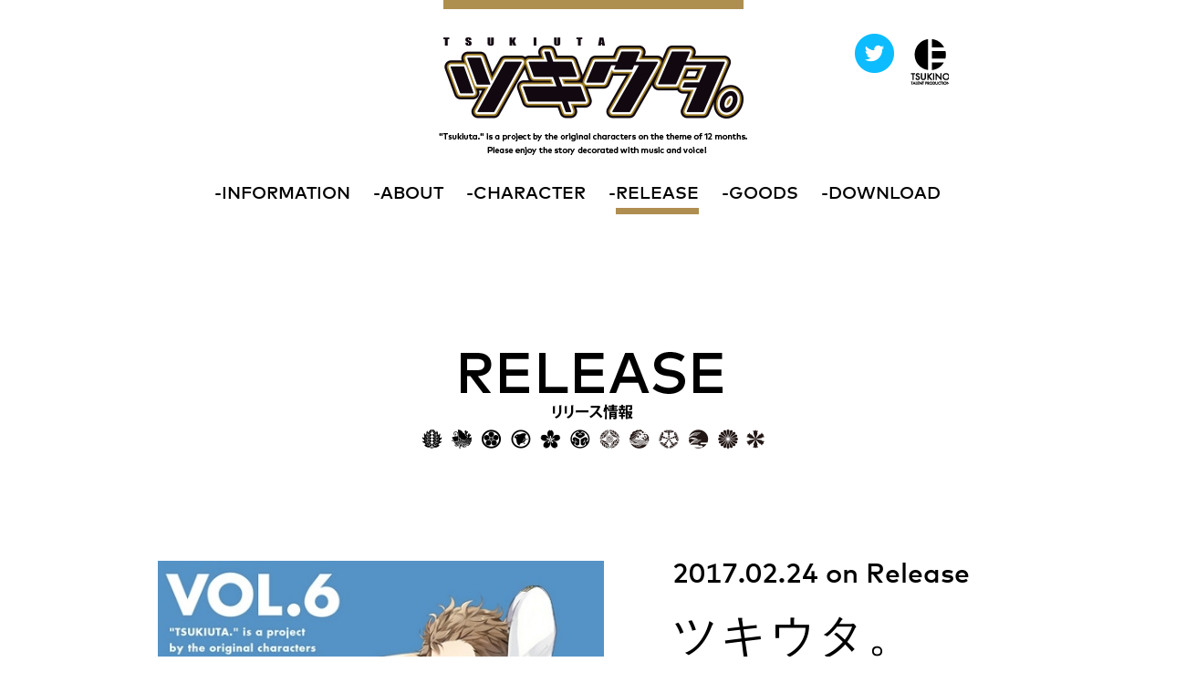

--- FILE ---
content_type: text/html; charset=UTF-8
request_url: https://tsukino-pro.com/tsukiuta/release-detail?did=4616
body_size: 9028
content:
<!DOCTYPE html>
<!--[if IE 7]>
<html class="ie ie7" lang="ja">
<![endif]-->
<!--[if IE 8]>
<html class="ie ie8" lang="ja">
<![endif]-->
<!--[if !(IE 7) & !(IE 8)]><!-->
<html lang="ja" xmlns:fb="http://ogp.me/ns/fb#" >
<!--<![endif]-->
<head>
	<meta charset="UTF-8">
	<!--<meta name="viewport" content="width=device-width,user-scalable=no,maximum-scale=0.5" />-->
	<meta name="viewport" content="width=device-width,initial-scale=0.5" />
	<title>ツキウタ。 THE ANIMATION　第6巻【BD】 | ツキウタ。</title>
	<!--[if lt IE 9]>
	<script src="https://tsukino-pro.com/tsukiuta/wp-content/themes/tsukiuta_v2/js/html5.js"></script>
	<![endif]-->
	<meta name='robots' content='max-image-preview:large' />
<link rel='dns-prefetch' href='//tsukino-pro.com' />
<link rel='dns-prefetch' href='//s.w.org' />
<link rel="alternate" type="application/rss+xml" title="ツキウタ。 &raquo; フィード" href="https://tsukino-pro.com/tsukiuta/feed" />
<link rel="alternate" type="application/rss+xml" title="ツキウタ。 &raquo; コメントフィード" href="https://tsukino-pro.com/tsukiuta/comments/feed" />
<script type="text/javascript">
window._wpemojiSettings = {"baseUrl":"https:\/\/s.w.org\/images\/core\/emoji\/14.0.0\/72x72\/","ext":".png","svgUrl":"https:\/\/s.w.org\/images\/core\/emoji\/14.0.0\/svg\/","svgExt":".svg","source":{"concatemoji":"https:\/\/tsukino-pro.com\/tsukiuta\/wp-includes\/js\/wp-emoji-release.min.js?ver=6.0.11"}};
/*! This file is auto-generated */
!function(e,a,t){var n,r,o,i=a.createElement("canvas"),p=i.getContext&&i.getContext("2d");function s(e,t){var a=String.fromCharCode,e=(p.clearRect(0,0,i.width,i.height),p.fillText(a.apply(this,e),0,0),i.toDataURL());return p.clearRect(0,0,i.width,i.height),p.fillText(a.apply(this,t),0,0),e===i.toDataURL()}function c(e){var t=a.createElement("script");t.src=e,t.defer=t.type="text/javascript",a.getElementsByTagName("head")[0].appendChild(t)}for(o=Array("flag","emoji"),t.supports={everything:!0,everythingExceptFlag:!0},r=0;r<o.length;r++)t.supports[o[r]]=function(e){if(!p||!p.fillText)return!1;switch(p.textBaseline="top",p.font="600 32px Arial",e){case"flag":return s([127987,65039,8205,9895,65039],[127987,65039,8203,9895,65039])?!1:!s([55356,56826,55356,56819],[55356,56826,8203,55356,56819])&&!s([55356,57332,56128,56423,56128,56418,56128,56421,56128,56430,56128,56423,56128,56447],[55356,57332,8203,56128,56423,8203,56128,56418,8203,56128,56421,8203,56128,56430,8203,56128,56423,8203,56128,56447]);case"emoji":return!s([129777,127995,8205,129778,127999],[129777,127995,8203,129778,127999])}return!1}(o[r]),t.supports.everything=t.supports.everything&&t.supports[o[r]],"flag"!==o[r]&&(t.supports.everythingExceptFlag=t.supports.everythingExceptFlag&&t.supports[o[r]]);t.supports.everythingExceptFlag=t.supports.everythingExceptFlag&&!t.supports.flag,t.DOMReady=!1,t.readyCallback=function(){t.DOMReady=!0},t.supports.everything||(n=function(){t.readyCallback()},a.addEventListener?(a.addEventListener("DOMContentLoaded",n,!1),e.addEventListener("load",n,!1)):(e.attachEvent("onload",n),a.attachEvent("onreadystatechange",function(){"complete"===a.readyState&&t.readyCallback()})),(e=t.source||{}).concatemoji?c(e.concatemoji):e.wpemoji&&e.twemoji&&(c(e.twemoji),c(e.wpemoji)))}(window,document,window._wpemojiSettings);
</script>
<style type="text/css">
img.wp-smiley,
img.emoji {
	display: inline !important;
	border: none !important;
	box-shadow: none !important;
	height: 1em !important;
	width: 1em !important;
	margin: 0 0.07em !important;
	vertical-align: -0.1em !important;
	background: none !important;
	padding: 0 !important;
}
</style>
	<link rel='stylesheet' id='wp-block-library-css'  href='https://tsukino-pro.com/tsukiuta/wp-includes/css/dist/block-library/style.min.css?ver=6.0.11' type='text/css' media='all' />
<style id='global-styles-inline-css' type='text/css'>
body{--wp--preset--color--black: #000000;--wp--preset--color--cyan-bluish-gray: #abb8c3;--wp--preset--color--white: #ffffff;--wp--preset--color--pale-pink: #f78da7;--wp--preset--color--vivid-red: #cf2e2e;--wp--preset--color--luminous-vivid-orange: #ff6900;--wp--preset--color--luminous-vivid-amber: #fcb900;--wp--preset--color--light-green-cyan: #7bdcb5;--wp--preset--color--vivid-green-cyan: #00d084;--wp--preset--color--pale-cyan-blue: #8ed1fc;--wp--preset--color--vivid-cyan-blue: #0693e3;--wp--preset--color--vivid-purple: #9b51e0;--wp--preset--gradient--vivid-cyan-blue-to-vivid-purple: linear-gradient(135deg,rgba(6,147,227,1) 0%,rgb(155,81,224) 100%);--wp--preset--gradient--light-green-cyan-to-vivid-green-cyan: linear-gradient(135deg,rgb(122,220,180) 0%,rgb(0,208,130) 100%);--wp--preset--gradient--luminous-vivid-amber-to-luminous-vivid-orange: linear-gradient(135deg,rgba(252,185,0,1) 0%,rgba(255,105,0,1) 100%);--wp--preset--gradient--luminous-vivid-orange-to-vivid-red: linear-gradient(135deg,rgba(255,105,0,1) 0%,rgb(207,46,46) 100%);--wp--preset--gradient--very-light-gray-to-cyan-bluish-gray: linear-gradient(135deg,rgb(238,238,238) 0%,rgb(169,184,195) 100%);--wp--preset--gradient--cool-to-warm-spectrum: linear-gradient(135deg,rgb(74,234,220) 0%,rgb(151,120,209) 20%,rgb(207,42,186) 40%,rgb(238,44,130) 60%,rgb(251,105,98) 80%,rgb(254,248,76) 100%);--wp--preset--gradient--blush-light-purple: linear-gradient(135deg,rgb(255,206,236) 0%,rgb(152,150,240) 100%);--wp--preset--gradient--blush-bordeaux: linear-gradient(135deg,rgb(254,205,165) 0%,rgb(254,45,45) 50%,rgb(107,0,62) 100%);--wp--preset--gradient--luminous-dusk: linear-gradient(135deg,rgb(255,203,112) 0%,rgb(199,81,192) 50%,rgb(65,88,208) 100%);--wp--preset--gradient--pale-ocean: linear-gradient(135deg,rgb(255,245,203) 0%,rgb(182,227,212) 50%,rgb(51,167,181) 100%);--wp--preset--gradient--electric-grass: linear-gradient(135deg,rgb(202,248,128) 0%,rgb(113,206,126) 100%);--wp--preset--gradient--midnight: linear-gradient(135deg,rgb(2,3,129) 0%,rgb(40,116,252) 100%);--wp--preset--duotone--dark-grayscale: url('#wp-duotone-dark-grayscale');--wp--preset--duotone--grayscale: url('#wp-duotone-grayscale');--wp--preset--duotone--purple-yellow: url('#wp-duotone-purple-yellow');--wp--preset--duotone--blue-red: url('#wp-duotone-blue-red');--wp--preset--duotone--midnight: url('#wp-duotone-midnight');--wp--preset--duotone--magenta-yellow: url('#wp-duotone-magenta-yellow');--wp--preset--duotone--purple-green: url('#wp-duotone-purple-green');--wp--preset--duotone--blue-orange: url('#wp-duotone-blue-orange');--wp--preset--font-size--small: 13px;--wp--preset--font-size--medium: 20px;--wp--preset--font-size--large: 36px;--wp--preset--font-size--x-large: 42px;}.has-black-color{color: var(--wp--preset--color--black) !important;}.has-cyan-bluish-gray-color{color: var(--wp--preset--color--cyan-bluish-gray) !important;}.has-white-color{color: var(--wp--preset--color--white) !important;}.has-pale-pink-color{color: var(--wp--preset--color--pale-pink) !important;}.has-vivid-red-color{color: var(--wp--preset--color--vivid-red) !important;}.has-luminous-vivid-orange-color{color: var(--wp--preset--color--luminous-vivid-orange) !important;}.has-luminous-vivid-amber-color{color: var(--wp--preset--color--luminous-vivid-amber) !important;}.has-light-green-cyan-color{color: var(--wp--preset--color--light-green-cyan) !important;}.has-vivid-green-cyan-color{color: var(--wp--preset--color--vivid-green-cyan) !important;}.has-pale-cyan-blue-color{color: var(--wp--preset--color--pale-cyan-blue) !important;}.has-vivid-cyan-blue-color{color: var(--wp--preset--color--vivid-cyan-blue) !important;}.has-vivid-purple-color{color: var(--wp--preset--color--vivid-purple) !important;}.has-black-background-color{background-color: var(--wp--preset--color--black) !important;}.has-cyan-bluish-gray-background-color{background-color: var(--wp--preset--color--cyan-bluish-gray) !important;}.has-white-background-color{background-color: var(--wp--preset--color--white) !important;}.has-pale-pink-background-color{background-color: var(--wp--preset--color--pale-pink) !important;}.has-vivid-red-background-color{background-color: var(--wp--preset--color--vivid-red) !important;}.has-luminous-vivid-orange-background-color{background-color: var(--wp--preset--color--luminous-vivid-orange) !important;}.has-luminous-vivid-amber-background-color{background-color: var(--wp--preset--color--luminous-vivid-amber) !important;}.has-light-green-cyan-background-color{background-color: var(--wp--preset--color--light-green-cyan) !important;}.has-vivid-green-cyan-background-color{background-color: var(--wp--preset--color--vivid-green-cyan) !important;}.has-pale-cyan-blue-background-color{background-color: var(--wp--preset--color--pale-cyan-blue) !important;}.has-vivid-cyan-blue-background-color{background-color: var(--wp--preset--color--vivid-cyan-blue) !important;}.has-vivid-purple-background-color{background-color: var(--wp--preset--color--vivid-purple) !important;}.has-black-border-color{border-color: var(--wp--preset--color--black) !important;}.has-cyan-bluish-gray-border-color{border-color: var(--wp--preset--color--cyan-bluish-gray) !important;}.has-white-border-color{border-color: var(--wp--preset--color--white) !important;}.has-pale-pink-border-color{border-color: var(--wp--preset--color--pale-pink) !important;}.has-vivid-red-border-color{border-color: var(--wp--preset--color--vivid-red) !important;}.has-luminous-vivid-orange-border-color{border-color: var(--wp--preset--color--luminous-vivid-orange) !important;}.has-luminous-vivid-amber-border-color{border-color: var(--wp--preset--color--luminous-vivid-amber) !important;}.has-light-green-cyan-border-color{border-color: var(--wp--preset--color--light-green-cyan) !important;}.has-vivid-green-cyan-border-color{border-color: var(--wp--preset--color--vivid-green-cyan) !important;}.has-pale-cyan-blue-border-color{border-color: var(--wp--preset--color--pale-cyan-blue) !important;}.has-vivid-cyan-blue-border-color{border-color: var(--wp--preset--color--vivid-cyan-blue) !important;}.has-vivid-purple-border-color{border-color: var(--wp--preset--color--vivid-purple) !important;}.has-vivid-cyan-blue-to-vivid-purple-gradient-background{background: var(--wp--preset--gradient--vivid-cyan-blue-to-vivid-purple) !important;}.has-light-green-cyan-to-vivid-green-cyan-gradient-background{background: var(--wp--preset--gradient--light-green-cyan-to-vivid-green-cyan) !important;}.has-luminous-vivid-amber-to-luminous-vivid-orange-gradient-background{background: var(--wp--preset--gradient--luminous-vivid-amber-to-luminous-vivid-orange) !important;}.has-luminous-vivid-orange-to-vivid-red-gradient-background{background: var(--wp--preset--gradient--luminous-vivid-orange-to-vivid-red) !important;}.has-very-light-gray-to-cyan-bluish-gray-gradient-background{background: var(--wp--preset--gradient--very-light-gray-to-cyan-bluish-gray) !important;}.has-cool-to-warm-spectrum-gradient-background{background: var(--wp--preset--gradient--cool-to-warm-spectrum) !important;}.has-blush-light-purple-gradient-background{background: var(--wp--preset--gradient--blush-light-purple) !important;}.has-blush-bordeaux-gradient-background{background: var(--wp--preset--gradient--blush-bordeaux) !important;}.has-luminous-dusk-gradient-background{background: var(--wp--preset--gradient--luminous-dusk) !important;}.has-pale-ocean-gradient-background{background: var(--wp--preset--gradient--pale-ocean) !important;}.has-electric-grass-gradient-background{background: var(--wp--preset--gradient--electric-grass) !important;}.has-midnight-gradient-background{background: var(--wp--preset--gradient--midnight) !important;}.has-small-font-size{font-size: var(--wp--preset--font-size--small) !important;}.has-medium-font-size{font-size: var(--wp--preset--font-size--medium) !important;}.has-large-font-size{font-size: var(--wp--preset--font-size--large) !important;}.has-x-large-font-size{font-size: var(--wp--preset--font-size--x-large) !important;}
</style>
<link rel='stylesheet' id='cptch_stylesheet-css'  href='https://tsukino-pro.com/tsukiuta/wp-content/plugins/captcha/css/front_end_style.css?ver=4.4.5' type='text/css' media='all' />
<link rel='stylesheet' id='dashicons-css'  href='https://tsukino-pro.com/tsukiuta/wp-includes/css/dashicons.min.css?ver=6.0.11' type='text/css' media='all' />
<link rel='stylesheet' id='cptch_desktop_style-css'  href='https://tsukino-pro.com/tsukiuta/wp-content/plugins/captcha/css/desktop_style.css?ver=4.4.5' type='text/css' media='all' />
<link rel='stylesheet' id='webfont-css'  href='https://tsukino-pro.com/tsukiuta/wp-content/themes/tsukiuta_v2/css/MyFontsWebfontsKit.css?ver=20150114' type='text/css' media='all' />
<link rel='stylesheet' id='reset-css'  href='https://tsukino-pro.com/tsukiuta/wp-content/themes/tsukiuta_v2/css/reset.css?ver=20141215' type='text/css' media='all' />
<link rel='stylesheet' id='jscrollpane-css'  href='https://tsukino-pro.com/tsukiuta/wp-content/themes/tsukiuta_v2/css/jquery.jscrollpane.css?ver=20141215' type='text/css' media='all' />
<link rel='stylesheet' id='main-style-css'  href='https://tsukino-pro.com/tsukiuta/wp-content/themes/tsukiuta_v2/css/style.css?ver=20221209' type='text/css' media='all' />
<link rel='stylesheet' id='smartphone-style-css'  href='https://tsukino-pro.com/tsukiuta/wp-content/themes/tsukiuta_v2/css/smartphone.css?ver=20221209' type='text/css' media='all' />
<link rel='stylesheet' id='magnific-popup-css-css'  href='https://tsukino-pro.com/wp-content/themes/tsukipro-no-theme/_vender/jq-magnific-popup/magnific-popup.css?190221' type='text/css' media='all' />
<link rel='stylesheet' id='release-style-css'  href='https://tsukino-pro.com/tsukiuta/wp-content/themes/tsukiuta_v2/css/release.css?ver=20210520' type='text/css' media='all' />
<script type='text/javascript' src='https://tsukino-pro.com/tsukiuta/wp-includes/js/jquery/jquery.min.js?ver=3.6.0' id='jquery-core-js'></script>
<script type='text/javascript' src='https://tsukino-pro.com/tsukiuta/wp-includes/js/jquery/jquery-migrate.min.js?ver=3.3.2' id='jquery-migrate-js'></script>
<script type='text/javascript' src='https://tsukino-pro.com/tsukiuta/wp-content/themes/tsukiuta_v2/js/mwheelIntent.js?ver=20141215' id='mwheelIntent-js'></script>
<script type='text/javascript' src='https://tsukino-pro.com/tsukiuta/wp-content/themes/tsukiuta_v2/js/jquery.mousewheel.js?ver=20141215' id='jquery.mousewheel-js'></script>
<script type='text/javascript' src='https://tsukino-pro.com/tsukiuta/wp-content/themes/tsukiuta_v2/js/jquery.jscrollpane.min.js?ver=20141215' id='jscrollpane-js'></script>
<script type='text/javascript' src='https://tsukino-pro.com/tsukiuta/wp-content/themes/tsukiuta_v2/js/jquery.easing.js?ver=20141215' id='easing-js'></script>
<script type='text/javascript' src='https://tsukino-pro.com/tsukiuta/wp-content/themes/tsukiuta_v2/js/common.js?ver=20141215' id='common-js-js'></script>
<script type='text/javascript' src='https://tsukino-pro.com/tsukiuta/wp-content/themes/tsukiuta_v2/js/menu.js?ver=20141215' id='menu-js-js'></script>
<script type='text/javascript' src='https://tsukino-pro.com/tsukiuta/wp-content/themes/tsukiuta_v2/js/loading.js?ver=20150116' id='loading-js-js'></script>
<script type='text/javascript' src='https://tsukino-pro.com/tsukiuta/wp-content/themes/tsukiuta_v2/js/jQueryAutoHeight.js?ver=20150120' id='auto-height-js'></script>
<script type='text/javascript' src='https://tsukino-pro.com/tsukiuta/wp-content/themes/tsukiuta_v2/js/release.js?ver=20150119' id='release-list-js'></script>
<link rel="https://api.w.org/" href="https://tsukino-pro.com/tsukiuta/wp-json/" /><link rel="alternate" type="application/json" href="https://tsukino-pro.com/tsukiuta/wp-json/wp/v2/pages/4062" /><link rel="alternate" type="application/json+oembed" href="https://tsukino-pro.com/tsukiuta/wp-json/oembed/1.0/embed?url=https%3A%2F%2Ftsukino-pro.com%2Ftsukiuta%2Frelease-detail" />
<link rel="alternate" type="text/xml+oembed" href="https://tsukino-pro.com/tsukiuta/wp-json/oembed/1.0/embed?url=https%3A%2F%2Ftsukino-pro.com%2Ftsukiuta%2Frelease-detail&#038;format=xml" />
<style type="text/css">
.no-js .native-lazyload-js-fallback {
	display: none;
}
</style>
		<script src="http://heartcode-canvasloader.googlecode.com/files/heartcode-canvasloader-min-0.9.1.js"></script>
<script type="text/javascript">/*
(function() {
	var path = '//easy.myfonts.net/v2/js?sid=247429(font-family=FF+Mark+Pro+Book)&sid=247431(font-family=FF+Mark+Pro+Bold)&sid=247434(font-family=FF+Mark+Pro+ExtraLight)&sid=247440(font-family=FF+Mark+Pro+Medium)&key=rxnPgCzyW2',
	protocol = ('https:' == document.location.protocol ? 'https:' : 'http:'),
		trial = document.createElement('script');
		trial.type = 'text/javascript';
		trial.async = true;
		trial.src = protocol + path;
		var head = document.getElementsByTagName("head")[0];
	head.appendChild(trial);
})();
*/</script>
<!-- Global site tag (gtag.js) - Google Analytics -->
<script async src="https://www.googletagmanager.com/gtag/js?id=G-0YC84X5QQZ"></script>
<script>
  window.dataLayer = window.dataLayer || [];
  function gtag(){dataLayer.push(arguments);}
  gtag('js', new Date());
  gtag('config', 'G-0YC84X5QQZ');
</script>
</head>

<body class="page-template-default page page-id-4062 masthead-fixed full-width singular">

<div id="fb-root"></div>
<script>(function(d, s, id) {
  var js, fjs = d.getElementsByTagName(s)[0];
  if (d.getElementById(id)) return;
  js = d.createElement(s); js.id = id;
  js.src = "//connect.facebook.net/ja_JP/sdk.js#xfbml=1&appId=809409065764857&version=v2.0";
  fjs.parentNode.insertBefore(js, fjs);
}(document, 'script', 'facebook-jssdk'));</script>

<div id="loading"><!--<p class="load_txt"><img src="https://tsukino-pro.com/tsukiuta/wp-content/themes/tsukiuta_v2/images/common/loading.gif" alt="loading" width="80" height="19" /></p>--></div>
<script type="text/javascript">
	var cl = new CanvasLoader('loading');
	cl.setColor('#8f6614'); // default is '#000000'
	cl.setShape('square'); // default is 'oval'
	cl.setDiameter(32); // default is 40
	cl.setDensity(51); // default is 40
	cl.setRange(0.8); // default is 1.3
	cl.setFPS(26); // default is 24
	cl.show(); // Hidden by default

	// This bit is only for positioning - not necessary
	var loaderObj = document.getElementById("canvasLoader");
	loaderObj.style.position = "absolute";
	loaderObj.style["top"] = cl.getDiameter() * -0.5 + "px";
	loaderObj.style["left"] = cl.getDiameter() * -0.5 + "px";
</script>

<div id="page" class="hfeed site">

	<header id="masthead" class="site-header small" role="banner">
		<div class="header-main">
			<h1 class="site-title"><a href="https://tsukino-pro.com/tsukiuta/" rel="home"><span class="pc">ツキウタ。</span><img class="sp scalable" src="https://tsukino-pro.com/tsukiuta/wp-content/themes/tsukiuta_v2/images/sp/common/logo_s.png" alt="Tsukiuta" width="157" height="43" /></a></h1>
			<p class="lead pc"><span class="pc">"Tsukiuta." is a project by the original characters on the theme of 12 months. Please enjoy the story decorated with music and voice! </span><img class="sp scalable" src="https://tsukino-pro.com/tsukiuta/wp-content/themes/tsukiuta_v2/images/sp/common/lead.png" alt=""Tsukiuta." is a project by the original characters on the theme of 12 months. Please enjoy the story decorated with music and voice! " width="356" height="24" /></p>
			<div class="btn_menu sp"><a href="#"><img class="scalable" src="https://tsukino-pro.com/tsukiuta/wp-content/themes/tsukiuta_v2/images/sp/common/btn_menu.png" alt="menu" width="42" hegiht="36" /></a></div>
			<nav id="primary-navigation" class="site-navigation primary-navigation" role="navigation">
				<ul>
				<li class="menu-information">-<a href="https://tsukino-pro.com/tsukiuta/information">information</a></li><li class="menu-about">-<a href="https://tsukino-pro.com/tsukiuta/about">about</a></li><li class="menu-character">-<a href="/tsukiuta/character">character</a></li><li class="menu-release crnt">-<a href="https://tsukino-pro.com/tsukiuta/release">release</a></li><li class="menu-goods">-<a href="http://www.movic.jp/shop/pages/tsukipro_tsukiuta.aspx" target="_blank">goods</a></li><li class="menu-download">-<a href="https://tsukino-pro.com/tsukiuta/download">download</a></li>					<li class="twitter sp"><a href="https://twitter.com/tsukiuta1" target="_blank"><span class="pc">twitter</span><img class="sp" src="https://tsukino-pro.com/tsukiuta/wp-content/themes/tsukiuta_v2/images/common/icon_twitter.png" width="40" height="40" /></a></li>
					<li class="close sp"><a href="#"><img src="https://tsukino-pro.com/tsukiuta/wp-content/themes/tsukiuta_v2/images/sp/common/close.png" width="45" height="41" /></a></li>
				</ul>
				<ul class="sns pc">
					<li class="twitter"><a href="https://twitter.com/tsukiuta1" target="_blank"><img src="https://tsukino-pro.com/tsukiuta/wp-content/themes/tsukiuta_v2/images/common/icon_twitter.png" width="43" height="43" /></a></li>
					<li class="tsukino"><a href="https://tsukino-pro.com/" target="_blank"><img src="https://tsukino-pro.com/tsukiuta/wp-content/themes/tsukiuta_v2/images/common/tsukino_logo.png?190109" width="42" height="61" /></a></li>
				</ul>
			</nav>
		</div>

	</header><!-- #masthead -->

	<div id="main" class="site-main">

	<div id="primary" class="content-area">
		<div id="release-detail" class="site-content" role="main">
			<div class="wrpr">

				<header class="page-header">
					<h1 class="page-title"><a href="https://tsukino-pro.com/tsukiuta/release"><span class="pc">release</span><span class="sp"><img class="scalable" src="https://tsukino-pro.com/tsukiuta/wp-content/themes/tsukiuta_v2/images/release/title.png" alt="release" width="397" height="106" /></span></a></h1>
				</header><!-- .page-header -->


				<div class="left_column">
										<img class="jacket_img scalable" src="https://tsukino-pro.com/wp-content/uploads/2017/02/tkam-0012.jpg" alt="tkam-0012" width="520" height="" />
									</div><!-- /.left_column -->

				<div class="right_column">
					<header>
						<p class="date FFMarkWebProMedium">
														2017.02.24 on Release
													</p>
						<h2 class="FFMarkWebProMedium">ツキウタ。 THE ANIMATION　第6巻【BD】</h2>
					</header>
					<div class="detail">

											<h3>出演</h3>
						<p>梶 裕貴、鳥海浩輔、増田俊樹、前野智昭、細谷佳正、KENN、<br>
 蒼井翔太、羽多野 渉、柿原徹也、近藤 隆、小野賢章、木村良平、<br>
 山中真尋、間宮康弘</p>
																<h3 class="release-price-tag">価格</h3>
						<p class="release-price-box">7,480円（税込）　
												製品番号：TKAM-0011												</p>
					
						<p><img class="alignnone size-full wp-image-5883" src="//tsukino-pro.com/wp-content/uploads/TKAM-0011all.jpg" alt="TKAM-0011all" width="410" height="290" /></p>
<p>&nbsp;</p>
<h3>INFO</h3>
<p>音楽と声で彩る月々の物語------・・・</p>
<p>&nbsp;</p>
<p>2016年7月よりTV放送開始の『ツキウタ。 THE ANIMATION』がついにパッケージ化！<br />
 アニメイト独占販売にてお届けいたします。<br />
 第６巻には11話、12話を収録。<br />
 特典映像としてコメント映像を収録！</p>
<p>&nbsp;</p>
<p>■パッケージ表紙</p>
<p>海・隼</p>
<p>&nbsp;</p>
<p>■仕様</p>
<p>BD＋CD＋三方背BOX</p>
<p>&nbsp;</p>
<p>■収録話数</p>
<p>第11話「迷いの瞬間」<br />
 第12話「Full Moon Festival」</p>
<p>&nbsp;</p>
<p>■特典映像</p>
<p>ノンテロップＥＤ、ＣＭ映像、アニメイトＣＭ動画、Full Moon Festival　告知映像フルバージョン、キャストコメント</p>
<p>&nbsp;</p>
<p>■特典</p>
<p>・エンディング曲CD<br />
 　【CD収録内容】<br />
 　　1. 「mare～君と綴る航海日誌～」文月 海（CV：羽多野 渉）<br />
 　　作詞・作曲：ひとしずく×やま△<br />
 　　2. 「albion～ふたりだけの白～」霜月 隼（CV：木村良平）<br />
 　　作詞・作曲：きくお<br />
 ・キャラクターサイン入りピンナップブロマイド２種（海、隼）<br />
 　　※サインは印刷です。一部ランダムで直筆サインが封入されます。<br />
 　　※出演キャストのサインではございません。<br />
 ・EDカード柄ポストカード<br />
 ・SS本＋設定集冊子<br />
 ・ツキノパーク　アバターシリアル</p>
<p>&nbsp;</p>
<p>■アニメイト・月歌屋公式通販共通特典</p>
<p>・パッケージイラスト使用　57ｍｍサイズ缶バッジ２種（海、隼）<br />
 ・全巻購入特典：タペストリー</p>
<p>&nbsp;</p>
<h3>PV</h3>
<p><a class="iframe-pop" href="https://www.youtube.com/watch?v=NOR2frkokKk"><img src="https://img.youtube.com/vi/NOR2frkokKk/mqdefault.jpg" width="400" height="225"></a></p>
<p><a class="iframe-pop" href="https://www.youtube.com/watch?v=AmG8qlU3F-0"><img src="https://img.youtube.com/vi/AmG8qlU3F-0/mqdefault.jpg" width="400" height="225"></a></p>
<h3>通販</h3>
<p><a href="http://www.animate-onlineshop.jp/pd/1407309/" target="_blank" rel="noopener"><img class="alignnone size-full wp-image-4298" src="//tsukino-pro.com/wp-content/uploads/button_animate.png" alt="button_animate" width="80" height="23" /></a>　 <a href="http://www.movic.jp/shop/g/g28320-19010-00062/" target="_blank" rel="noopener"><img class="alignnone size-full wp-image-4295" src="//tsukino-pro.com/wp-content/uploads/button_movicjp.png" alt="button_movicjp" width="80" height="23" /></a></p>
<p>&nbsp;</p>
												
					</div><!-- /.detail -->
				</div><!-- /.right_column -->


				<div class="btn_close sp"><a href="./release"><img class="scalable" src="https://tsukino-pro.com/tsukiuta/wp-content/themes/tsukiuta_v2/images/release/btn_back.png" alt="back" width="59" height="68" /></a></div>
			</div><!-- /.wrpr -->
		</div><!-- #content -->
	</div><!-- #primary -->

		</div><!-- #main -->

		<footer id="colophon" class="site-footer" role="contentinfo">
			<div class="ftr_wrpr">
				
				<div class="ftr_copy">
					<!--<div class="chara"><img class="scalable" src="https://tsukino-pro.com/tsukiuta/wp-content/themes/tsukiuta_v2/images/common/footer_usagi.png" alt="character" width="38" height="90" /></div>-->
					<div class="social_area">
						<p class="tsukiuta"><span class="pc">TSUKIUTA</span><span class="sp"><img class="scalable" src="https://tsukino-pro.com/tsukiuta/wp-content/themes/tsukiuta_v2/images/common/footer_tsukiuta.png" width="91" height="12" alt="tsukiuta" /></span></p>
						<ul>
							<li class="twitter"><a href="https://twitter.com/share" class="twitter-share-button" data-text="ツキウタ。公式サイト 音楽と声で彩る月々の物語。オリジナルキャラクターソングCDシリーズ！">Tweet</a>
	<script>!function(d,s,id){var js,fjs=d.getElementsByTagName(s)[0],p=/^http:/.test(d.location)?'http':'https';if(!d.getElementById(id)){js=d.createElement(s);js.id=id;js.src=p+'://platform.twitter.com/widgets.js';fjs.parentNode.insertBefore(js,fjs);}}(document, 'script', 'twitter-wjs');</script></li>
							<li class="facebook"><fb:like layout="button_count" action="like" show_faces="false" share="false"></fb:like></li>
							<li class="line"><span>
	<script type="text/javascript" src="//media.line.me/js/line-button.js?v=20140411" ></script>
	<script type="text/javascript">
	new media_line_me.LineButton({"pc":true,"lang":"ja","type":"a"});
	</script>
	</span></li>
						</ul>
						<div class="desc_txt">"Tsukiuta." is a project by the original characters on the theme of 12 months. <br/>Please enjoy the story decorated with music and voice! </div>
					</div>
				</div><!-- /.ftr_copy -->

				<div class="ftr_menu">
					<nav id="ftr-navigation" class="site-navigation ftr-navigation" role="navigation">
						<ul>
						<li class="menu-トップ"><a href="https://tsukino-pro.com/tsukiuta/">トップ</a></li><li class="sep">/</li><li class="menu-問い合わせ"><a href="mailto:tsukiuta@movic.co.jp">問い合わせ</a></li><li class="sep">/</li><li class="menu-ムービック"><a href="http://www.movic.jp">ムービック</a></li><li class="sep">/</li><li class="menu-プライバシーポリシー"><a href="https://www.movic.jp/shop/pages/page7.aspx">プライバシーポリシー</a></li><li class="sep">/</li><li class="menu-Twitter=[@tsukiuta1]"><a href="https://twitter.com/tsukiuta1">Twitter=[@tsukiuta1]</a></li><li class="sep">/</li>						<li class="copyright">©TSUKIUTA.</li>
						</ul>
					</nav>
				</div><!-- .ftr_menu -->
			</div><!-- /.ftr-wrpr -->
		</footer><!-- #colophon -->
	</div><!-- #page -->

	<!-- 配信リンク設置位置調整 -->
<script>
	jQuery(function() {
		if(jQuery('.rel-distribution').length){
			jQuery('.detail').each(function(){ // 配下サイトによって対象を変更
				const relDist = jQuery(this).find('.rel-distribution');
				jQuery(this).find('p:contains("©")').addClass('dist-target');
				jQuery(this).find('.dist-target').before(relDist);
			});
		}
	});
</script>
<script type="text/javascript">
( function() {
	var nativeLazyloadInitialize = function() {
		var lazyElements, script;
		if ( 'loading' in HTMLImageElement.prototype ) {
			lazyElements = [].slice.call( document.querySelectorAll( '.native-lazyload-js-fallback' ) );
			lazyElements.forEach( function( element ) {
				if ( ! element.dataset.src ) {
					return;
				}
				element.src = element.dataset.src;
				delete element.dataset.src;
				if ( element.dataset.srcset ) {
					element.srcset = element.dataset.srcset;
					delete element.dataset.srcset;
				}
				if ( element.dataset.sizes ) {
					element.sizes = element.dataset.sizes;
					delete element.dataset.sizes;
				}
				element.classList.remove( 'native-lazyload-js-fallback' );
			} );
		} else if ( ! document.querySelector( 'script#native-lazyload-fallback' ) ) {
			script = document.createElement( 'script' );
			script.id = 'native-lazyload-fallback';
			script.type = 'text/javascript';
			script.src = 'https://tsukino-pro.com/tsukiuta/wp-content/plugins/native-lazyload/assets/js/lazyload.js';
			script.defer = true;
			document.body.appendChild( script );
		}
	};
	if ( document.readyState === 'complete' || document.readyState === 'interactive' ) {
		nativeLazyloadInitialize();
	} else {
		window.addEventListener( 'DOMContentLoaded', nativeLazyloadInitialize );
	}
}() );
</script>
		<script type='text/javascript' src='https://tsukino-pro.com/wp-content/themes/tsukipro-no-theme/_vender/jq-magnific-popup/jquery.magnific-popup.min.js?ver=20190208' id='magnific-popup-js-js'></script>
<script type='text/javascript' src='https://tsukino-pro.com/wp-content/themes/tsukipro-no-theme/_assets/js/magnific-option.js?ver=20190208' id='magnific-option-js-js'></script>

<script>
	jQuery(window).load(function() {
		jQuery('.ftr_menu a[href^="https://www.movic.jp"]').attr('target', '_blank');
	});
</script>

</body>
</html>

--- FILE ---
content_type: text/css
request_url: https://tsukino-pro.com/tsukiuta/wp-content/themes/tsukiuta_v2/css/MyFontsWebfontsKit.css?ver=20150114
body_size: 872
content:
/**
 * @license
 * MyFonts Webfont Build ID 2952611, 2015-01-14T02:45:45-0500
 * 
 * The fonts listed in this notice are subject to the End User License
 * Agreement(s) entered into by the website owner. All other parties are 
 * explicitly restricted from using the Licensed Webfonts(s).
 * 
 * You may obtain a valid license at the URLs below.
 * 
 * Webfont: FF Mark Web Pro Medium by FontFont
 * URL: http://www.myfonts.com/fonts/fontfont/mark/pro-medium/
 * Copyright: 2013 published by FontShop International GmbH
 * Licensed pageviews: 500,000
 * 
 * 
 * License: http://www.myfonts.com/viewlicense?type=web&buildid=2952611
 * 
 * © 2015 MyFonts Inc
*/




  
@font-face {font-family: 'FFMarkWebProMedium';src: url('webfonts/2D0DA3_0_0.eot');src: url('webfonts/2D0DA3_0_0.eot?#iefix') format('embedded-opentype'),url('webfonts/2D0DA3_0_0.woff2') format('woff2'),url('webfonts/2D0DA3_0_0.woff') format('woff'),url('webfonts/2D0DA3_0_0.ttf') format('truetype');}
 

--- FILE ---
content_type: text/css
request_url: https://tsukino-pro.com/tsukiuta/wp-content/themes/tsukiuta_v2/css/style.css?ver=20221209
body_size: 3692
content:
@charset "UTF-8";

body ::selection {
	background: #F00;
}

.FFMarkWebProMedium {
	font-family: FFMarkWebProMedium;
	font-weight: normal;
	font-style: normal;
}

@media screen and (min-width: 751px) {


html {
	/*background-color:#f6ff00;*/
}
body {
	font-family: "ヒラギノ角ゴ Pro W3", "Hiragino Kaku Gothic Pro", "メイリオ", Meiryo, "ＭＳ Ｐゴシック", "MS PGothic", sans-serif;
	-webkit-font-smoothing:antialiased;
	-webkit-text-size-adjust: 100%;
	min-width:1300px;
}

.sp {
	display:none;
}

#page {
	/*background-image:url(../images/top_pat.jpg);*/
	display:none;
}

#loading {
	position: absolute;
	top:50%;
	left:50%;
	z-index: 9999999;
}
#loading .load_txt {
	position: absolute;
	top:-9px;
	left:-40px;
}

/********** header **********/
#masthead {
	background: #fff;
	overflow: hidden;
}
#masthead .header-main {
	/*width:1283px;
	margin:0 auto 67px auto;
	padding:54px 0 0 0;
	background:url(../images/color_bar.jpg) no-repeat 828px top;
	overflow: hidden;*/
}
#masthead .header-main h1 {
	width:329px;
	margin:0 auto;
	padding:31px 0 0 0;
	border-top:10px solid #af8f50;
}
#masthead .header-main h1 a {
	display: block;
	width:329px;
	height:89px;
	background: url(../images/common/logo.png) no-repeat;
	text-indent:-9999px;
	overflow: hidden;
}
#masthead .header-main p.lead {
	width:338px;
	height:24px;
	background: url(../images/common/logo_txt.png) no-repeat;
	text-indent:-9999px;
	overflow: hidden;
	margin:16px auto 0 auto;
}
#primary-navigation {
	position: relative;
}
#primary-navigation ul {
	overflow:hidden;
	margin:30px auto 52px auto;
	width:830px;
	position: relative;
	padding: 0 0 9px 0;
}
#primary-navigation ul li {
	float:left;
	font-family: 'FFMarkWebProMedium';
	font-size: 19px;
	color:#000;
	text-decoration: none;
	text-transform: uppercase;
}
#primary-navigation ul li.crnt a {
	border-bottom:7px solid #b08e51;
}
#primary-navigation ul li a {
	overflow:hidden;
	/*text-indent: -9999px;
	height:10px;*/
	margin-right:25px;
	/*font*/
	font-family: 'FFMarkWebProMedium';
	font-size: 19px;
	color:#000;
	text-decoration: none;
	text-transform: uppercase;
	padding:0 0 6px 0;
}
#primary-navigation ul li.comingsoon {
	float:left;
	overflow:hidden;
	/*text-indent: -9999px;
	height:10px;*/
	margin-right:25px;
	/*font*/
	font-family: 'FFMarkWebProMedium';
	font-size: 19px;
	color:#ccc;
	text-decoration: none;
	text-transform: uppercase;
}
#primary-navigation ul.sns {
	margin:0 auto;
	overflow:visible;
}
#primary-navigation ul.sns li.twitter {
	position: absolute;
	right:60px;
	top:-250px;
}
#primary-navigation ul.sns li.twitter a {
	text-indent: -9999px;
	overflow:hidden;
	width:43px;
	height:43px;
	/*background:url(../images/common/icon_twitter.png) no-repeat;*/
}
#primary-navigation ul.sns li.tsukino {
	position: absolute;
	right:0px;
	top:-250px;
}

/*#primary-navigation ul li.menu-information a {
	background:url(../images/menu_info.png) no-repeat;
	width:109px;
}
#primary-navigation ul li.menu-about a {
	background:url(../images/menu_about.png) no-repeat;
	width:54px;
}
#primary-navigation ul li.menu-about a {
	background:url(../images/menu_about.png) no-repeat;
	width:54px;
}
#primary-navigation ul li.menu-character a {
	background:url(../images/menu_chara.png) no-repeat;
	width:94px;
}
#primary-navigation ul li.menu-release a {
	background:url(../images/menu_release.png) no-repeat;
	width:69px;
}
#primary-navigation ul li.menu-goods a {
	background:url(../images/menu_goods.png) no-repeat;
	width:69px;
}
#primary-navigation ul li.menu-blog a {
	background:url(../images/menu_blog.png) no-repeat;
	width:69px;
}
#primary-navigation ul li.menu-download a {
	background:url(../images/menu_download.png) no-repeat;
	width:93px;
}*/
/********** /header **********/

/********** footer **********/
footer {
	background-color:#af8f50;
	padding:38px 0 40px 0;
	overflow: hidden;
}
footer .ftr_wrpr {
	width:1170px;
	margin:0 auto;
}
footer .ftr_copy {
	float:left;
	overflow: hidden;
	width:475px;
}
footer .ftr_copy .chara {
	float:left;
	margin-right:18px;
}
footer .ftr_copy .social_area {
	float:left;
	margin:9px 0 0 0;
	overflow:hidden;
}
footer .ftr_copy .social_area p.tsukiuta {
	background:url(../images/common/footer_tsukiuta.png) no-repeat;
	width:91px;
	height:12px;
	overflow:hidden;
	text-indent: -9999px;
	float:left;
	margin:6px 14px 0 0;
}
footer .ftr_copy .social_area ul {
	overflow:hidden;
	float:left;
	margin-bottom:16px;
}
footer .ftr_copy .social_area ul li {
	float:left;
	overflow:hidden;
	height:20px;
}
footer .ftr_copy .social_area ul li.twitter {
	width:107px;
}
footer .ftr_copy .social_area ul li.facebook {
	width:109px;
}
footer .ftr_copy .social_area ul li.line {
	width:91px;
}
footer .ftr_copy .social_area .desc_txt {
	font-size:11px;
	font-weight: bold;
	line-height: 1.6em;
	font-family:helvetica,arial,clean,sans-serif;
	clear:both;
}
footer .ftr_menu {
	float:right;
}
footer .ftr_menu #ftr-navigation {}
footer .ftr_menu #ftr-navigation ul {
	overflow: hidden;
	margin-top:40px;
}
footer .ftr_menu #ftr-navigation ul li {
	float:left;
	font-size: 11px;
}
footer .ftr_menu #ftr-navigation ul li.sep {
	margin:0 10px;
}
footer .ftr_menu #ftr-navigation ul li a {
	color:#000;
	text-decoration: none;
}
/********** /footer **********/


/********** top **********/
.home {}
.home #content {
	position: relative;
}
.home .visual_navi {}
.home .visual_navi li {
	position: absolute;
}
.home .visual_navi li.left {
	bottom:43px;
	left:38px;
}
.home .visual_navi li.right {
	bottom:43px;
	right:38px;
}
.home #content .hdr_top {
	position: relative;
	width:1173px;
	margin:0 auto;
}

#bottom_content {
	background:#fff;
	position: relative;
}
#bottom_content .btm_wrpr {
	width:1283px;
	margin:0 auto;
	border-top:16px solid #af8f50;
}
#bottom_content .btm_wrpr .btm_conts_top {
	overflow: hidden;
}
#bottom_content .btm_wrpr .btm_conts_top .info_area {
	float:left;
	padding:22px 35px 22px 38px;
	width:570px;
	background:#fcf4e3;
}
#bottom_content .btm_wrpr .btm_conts_top .info_area .hdr_info {
	margin-bottom: 18px;
	height:22px;
}
#bottom_content .btm_wrpr .btm_conts_top .info_area h3 {
	font-size:19px;
	font-weight: bold;
	float:left;
	color:#987c45;
}
#bottom_content .btm_wrpr .btm_conts_top .info_area .title_en a,
#bottom_content .btm_wrpr .btm_conts_top .info_area .title_en a:active,
#bottom_content .btm_wrpr .btm_conts_top .info_area .title_en a:visited {
	font-size: 10px;
	font-family: 'FFMarkWebProMedium';
	text-transform: uppercase;
	font-weight: bold;
	float:right;
	letter-spacing: 0em;
	margin-top:4px;
	color:#987c45;
	text-decoration: none;
}
#bottom_content .btm_wrpr .btm_conts_top .info_area .title_en a:hover {
	text-decoration: underline;
}
#bottom_content .btm_wrpr .btm_conts_top .info_area ul {
	height:157px;
	outline:none;
}
#bottom_content .btm_wrpr .btm_conts_top .info_area ul li {
	font-size:12px;
	overflow: hidden;
	margin:0 0 10px 0;
	color:#000;
}
#bottom_content .btm_wrpr .btm_conts_top .info_area ul li .date,
#bottom_content .btm_wrpr .btm_conts_top .info_area ul li .info_txt {
	float:left;
	font-size: 12px;
	line-height: 1.4em;
}
#bottom_content .btm_wrpr .btm_conts_top .info_area ul li .date a {
	color:#000;
	text-decoration: none;
}
#bottom_content .btm_wrpr .btm_conts_top .info_area ul li .date a:hover {
	text-decoration: underline;
}
#bottom_content .btm_wrpr .btm_conts_top .info_area ul li p a {
	/*color:#ff7003;*/
}
#bottom_content .btm_wrpr .btm_conts_top .info_area ul li .date {
	width:94px;
}
#bottom_content .btm_wrpr .btm_conts_top .info_area ul li .info_txt {
	width:410px;
}
#bottom_content .btm_wrpr .btm_conts_top .info_area ul li .info_txt a,
#bottom_content .btm_wrpr .btm_conts_top .info_area ul li .info_txt a:active,
#bottom_content .btm_wrpr .btm_conts_top .info_area ul li .info_txt a:visited {
	color:#000;
	text-decoration: none;
}
#bottom_content .btm_wrpr .btm_conts_top .info_area ul li .info_txt a:hover {
	text-decoration:underline;
}
#bottom_content .btm_wrpr ul.menu {
	float:left;
	overflow: hidden;
}
#bottom_content .btm_wrpr ul.menu li {
	float:left;
	position: relative;
	width:320px;
	height: 241px;
	overflow: hidden;
}
#bottom_content .menu li a {
	text-decoration: none;
}
#bottom_content .menu li .txt_area .update {
	text-align:center;
	margin-top:1.5625%;
	font-size: 12px;
	letter-spacing: 0.05em;
}
#bottom_content .btm_wrpr ul.menu li .txt_area {}
#bottom_content .btm_wrpr ul.menu li .icon {
	overflow: hidden;
	height:149px;
	position: relative;
}
#bottom_content .btm_wrpr ul.menu li .icon .icon_img {
	text-align:center;
	padding:25px 0 24px 0;
	position: relative;
}
#bottom_content .btm_wrpr ul.menu li .icon .hover {
	position: absolute;
	top:0px;
	left:-685px;
}
#bottom_content .btm_wrpr ul.menu li .icon .icon_img img {
	vertical-align: bottom;
}
#bottom_content .btm_wrpr ul.menu li .txt_area .title {
	text-indent: -9999px;
	overflow: hidden;
	margin:18px auto 0 auto;
}
#bottom_content .btm_wrpr ul.menu li .txt_area {
	overflow: hidden;
	height:92px;
}
#bottom_content .btm_wrpr ul.menu li.btn_info .icon {
	background:url(../images/top/menu_bg_info.gif);
}
#bottom_content .btm_wrpr ul.menu li.btn_info .txt_area {
	background-color:#f6f6f6;
}
#bottom_content .btm_wrpr ul.menu li.btn_info .txt_area .title {
	background: url(../images/top/menu_info_txt.png) no-repeat;
	width:176px;
	height: 37px;
}
#bottom_content .btm_wrpr ul.menu li.btn_info a .txt_area .update,
#bottom_content .btm_wrpr ul.menu li.btn_info .txt_area .update  {
	color:#fd7992;
}
#bottom_content .btm_wrpr ul.menu li.btn_about .icon {
	background:url(../images/top/menu_bg_about.gif);
}
#bottom_content .btm_wrpr ul.menu li.btn_about .txt_area {
	background-color:#e3e3e3;
}
#bottom_content .btm_wrpr ul.menu li.btn_about .txt_area .title {
	background: url(../images/top/menu_about_txt.png) no-repeat;
	width:90px;
	height: 36px;
}
#bottom_content .btm_wrpr ul.menu li.btn_about a .txt_area .update,
#bottom_content .btm_wrpr ul.menu li.btn_about .txt_area .update {
	color:#e553fc;
}
#bottom_content .btm_wrpr ul.menu li.btn_blog .icon {
	background:url(../images/top/menu_bg_blog.gif);
}
#bottom_content .btm_wrpr ul.menu li.btn_blog .txt_area {
	background-color:#efefef;
}
#bottom_content .btm_wrpr ul.menu li.btn_blog .txt_area .title {
	background: url(../images/top/menu_blog.png) no-repeat;
	width:198px;
	height: 36px;
}
#bottom_content .btm_wrpr ul.menu li.btn_blog a .txt_area .update,
#bottom_content .btm_wrpr ul.menu li.btn_blog .txt_area .update {
	color:#5f94fb;
}
#bottom_content .btm_wrpr ul.menu li.btn_goods .icon {
	background:url(../images/top/menu_bg_goods.gif);
}
#bottom_content .btm_wrpr ul.menu li.btn_goods .txt_area {
	background-color:#f6f6f6;
}
#bottom_content .btm_wrpr ul.menu li.btn_goods .txt_area .title {
	background: url(../images/top/menu_goods.png) no-repeat;
	width:95px;
	height: 37px;
}
#bottom_content .btm_wrpr ul.menu li.btn_goods a .txt_area .update,
#bottom_content .btm_wrpr ul.menu li.btn_goods .txt_area .update {
	color:#62c9fc;
}
#bottom_content .btm_wrpr ul.menu li.btn_release .icon {
	background:url(../images/top/menu_bg_release.gif);
}
#bottom_content .btm_wrpr ul.menu li.btn_release .txt_area {
	background-color:#f6f6f6;
}
#bottom_content .btm_wrpr ul.menu li.btn_release .txt_area .title {
	background: url(../images/top/menu_release.png) no-repeat;
	width:112px;
	height: 37px;
}
#bottom_content .btm_wrpr ul.menu li.btn_release a .txt_area .update,
#bottom_content .btm_wrpr ul.menu li.btn_release .txt_area .update {
	color:#53a732;
}
#bottom_content .btm_wrpr ul.menu li.btn_character .icon {
	background:url(../images/top/menu_bg_chara.gif);
}
#bottom_content .btm_wrpr ul.menu li.btn_character .txt_area {
	background-color:#efefef;
}
#bottom_content .btm_wrpr ul.menu li.btn_character .txt_area .title {
	background: url(../images/top/menu_chara.png) no-repeat;
	width:153px;
	height: 36px;
}
#bottom_content .btm_wrpr ul.menu li.btn_character a .txt_area .update,
#bottom_content .btm_wrpr ul.menu li.btn_character .txt_area .update {
	color:#e3c62d;
}
#bottom_content .btm_wrpr ul.menu li.btn_dl .icon {
	background:url(../images/top/menu_bg_download.gif);
}
#bottom_content .btm_wrpr ul.menu li.btn_dl .txt_area {
	background-color:#e3e3e3;
}
#bottom_content .btm_wrpr ul.menu li.btn_dl .txt_area .title {
	background: url(../images/top/menu_download.png) no-repeat;
	width:155px;
	height: 36px;
}
#bottom_content .btm_wrpr ul.menu li.btn_dl a .txt_area .update,
#bottom_content .btm_wrpr ul.menu li.btn_dl .txt_area .update {
	color:#e58928;
}
#bottom_content .btm_wrpr ul.menu li.btn_pickup .icon {
	background:url(../images/top/menu_bg_pickup.gif);
}
#bottom_content .btm_wrpr ul.menu li.btn_pickup a .txt_area,
#bottom_content .btm_wrpr ul.menu li.btn_pickup .txt_area {
	background-color:#f6f6f6;
}
#bottom_content .btm_wrpr ul.menu li.btn_pickup .txt_area .title {
	/*background: url(../images/top/menu_pickup.png) no-repeat;
	width:109px;
	height: 37px;*/
	background: url(../images/top/menu_party.png) no-repeat;
	width:199px;
	height: 36px;
}
#bottom_content .btm_wrpr ul.menu li.btn_pickup a .txt_area .update,
#bottom_content .btm_wrpr ul.menu li.btn_pickup .txt_area .update {
	color:#fd5633;
}


#bottom_content .btm_wrpr .btm_conts_middle ul.menu {
	float:left;
	overflow: hidden;
	width:642px;
}
#bottom_content .btm_wrpr .btm_conts_middle ul.menu li {
	float:left;
	position: relative;
	width:321px;
	height: 241px;
	overflow: hidden;
}
/*#bottom_content .btm_wrpr .btm_conts_middle ul.menu li img {
	position: absolute;
	top:0px;
	left:0px;
}
#bottom_content .btm_wrpr .btm_conts_middle ul.menu li img.ovr {
	display: none;
}*/
#bottom_content .btm_wrpr .btm_conts_middle .top_pickup_release {
	overflow:hidden;
	position: relative;
}
#bottom_content .btm_wrpr .btm_conts_middle .top_pickup_release a {
	text-decoration: none;
}
#bottom_content .btm_wrpr .btm_conts_middle .top_pickup_release .jacket_img {
	float:left;
	width:482px;
	height:482px;
	overflow:hidden;
}
#bottom_content .btm_wrpr .btm_conts_middle .top_pickup_release .jacket_img img {
	vertical-align: bottom;
}
#bottom_content .btm_wrpr .btm_conts_middle .top_pickup_release .btn_newrelease {
	overflow:hidden;
	width:159px;
	height:482px;
}
#bottom_content .btm_wrpr .btm_conts_middle .top_pickup_release .btn_newrelease .icon {
	overflow: hidden;
	height:297px;
	position: relative;
	background:url(../images/top/menu_bg_newrelease.gif);
}
#bottom_content .btm_wrpr .btm_conts_middle .top_pickup_release .btn_newrelease .icon .icon_img {
	text-align:center;
	padding:99px 0 98px 0;
	position: relative;
}
#bottom_content .btm_wrpr .btm_conts_middle .top_pickup_release .btn_newrelease .icon .hover {
	position: absolute;
	top:0px;
	left:-800px;
}
#bottom_content .btm_wrpr .btm_conts_middle .top_pickup_release .btn_newrelease .icon .icon_img img {
	vertical-align: bottom;
}
#bottom_content .btm_wrpr .btm_conts_middle .top_pickup_release .btn_newrelease .txt_area .title {
	text-indent: -9999px;
	overflow: hidden;
	margin:43px auto 0 auto;
	background: url(../images/top/menu_newrelease.png) no-repeat;
	width:112px;
	height:62px;
}
#bottom_content .btm_wrpr .btm_conts_middle .top_pickup_release .btn_newrelease .txt_area {
	overflow: hidden;
	height:186px;
	background-color: #e3e3e3;
}
#bottom_content .btm_wrpr .top_pickup_release .txt_area .update {
	margin-top:1.5625%;
	text-align: center;
	color:#3fbd98;
}

#bottom_content .btm_wrpr .btm_conts_btm {
	overflow: hidden;
}
#bottom_content .btm_wrpr .btm_conts_btm .tw_area {
	width:642px;
	height:241px;
	float:left;
	background:#f8f1e1;
}
#bottom_content .btm_wrpr .btm_conts_btm .tw_area .tw_hdr {
	background:#af8f50;
	overflow:hidden;
	padding:13px 35px 13px 32px;
	margin-bottom:22px;
}
#bottom_content .btm_wrpr .btm_conts_btm .tw_area .tw_hdr h4 {
	text-indent: -9999px;
	overflow:hidden;
	width:105px;
	height:12px;
	background:url(../images/top/tw_title.png) no-repeat;
	margin-top:1px;
	float:left;
}
#bottom_content .btm_wrpr .btm_conts_btm .tw_area .tw_hdr .follow_user {
	float:right;
	overflow: hidden;
}
#bottom_content .btm_wrpr .btm_conts_btm .tw_area .tw_hdr .follow_user .follow_txt {
	text-indent: -9999px;
	overflow:hidden;
	width:38px;
	height:9px;
	background:url(../images/top/tw_follow.png) no-repeat;
	display: block;
	float:left;
	margin:2px 8px 0 0;
}
#bottom_content .btm_wrpr .btm_conts_btm .tw_area .tw_hdr .follow_user .username {
	text-indent: -9999px;
	overflow:hidden;
	width:108px;
	height:14px;
	background:url(../images/top/tw_username.png) no-repeat;
	display: block;
	float:left;
}
#bottom_content .btm_wrpr .btm_conts_btm .tw_area ul {
	height:157px;
	width:565px;
	margin-left:42px;
	outline:none;
}
#bottom_content .btm_wrpr .btm_conts_btm .tw_area ul li {
	overflow: hidden;
	margin:0 0 20px 0;
}
#bottom_content .btm_wrpr .btm_conts_btm .tw_area ul li .icon_area {
	width:48px;
	margin-right:8px;
	float:left;
}
#bottom_content .btm_wrpr .btm_conts_btm .tw_area ul li .content_area {
	width:470px;
	float:left;
}
#bottom_content .btm_wrpr .btm_conts_btm .tw_area ul li .icon_area img {
	width:48px;
	height:48px;
}
#bottom_content .btm_wrpr .btm_conts_btm .tw_area ul li .tweet_hdr {
	margin-bottom:5px;
}
#bottom_content .btm_wrpr .btm_conts_btm .tw_area ul li .tweet_hdr .user_name {
	color:#000;
	font-size:14px;
	font-weight: bold;
}
#bottom_content .btm_wrpr .btm_conts_btm .tw_area ul li .tweet_hdr .screen_name {
	color:#696969;
	font-size:12px;
}
#bottom_content .btm_wrpr .btm_conts_btm .tw_area ul li .tweet_hdr .time {
	color:#696969;
	font-size: 12px;
	float:right;
}
#bottom_content .btm_wrpr .btm_conts_btm .tw_area ul li .tweet_content {}
#bottom_content .btm_wrpr .btm_conts_btm .tw_area ul li .tweet_content .tweet_text {
	font-size:12px;
	line-height: 1.65em;
	letter-spacing: 0.02em;
}
#bottom_content .btm_wrpr .btm_conts_btm .tw_area ul li .tweet_content .tweet_text a {
	text-decoration: underline;
	color:#000;
}
#bottom_content .btm_wrpr .btm_conts_btm .tw_area ul li .tweet_content .media_area {
    margin:10px 0;
}
#bottom_content .btm_wrpr .btm_conts_btm .tw_area ul li .tweet_content .media_area a {}
#bottom_content .btm_wrpr .btm_conts_btm .tw_area ul li .tweet_content .media_area img {
	max-width:470px;
	height:auto;
	vertical-align: bottom;
	border-radius: 10px;
    -webkit-border-radius: 10px;
    -moz-border-radius: 10px;
}
#bottom_content .btm_wrpr .btm_conts_btm .tw_area .jspTrack {
	background-color:#e0e0e0;
}
#bottom_content .btm_wrpr .btm_conts_btm .tw_area .jspTrack .jspDrag {
	background-color:#af8f50;
}
#bottom_content .btm_wrpr .btm_conts_btm .tw_area ul li .retweet_txt {
	font-size:12px;
	color:#696969;
	margin-top:5px;
}
#bottom_content .btm_wrpr .btm_conts_btm ul.menu {
	float:left;
	overflow: hidden;
	width:640px;
}
#bottom_content .btm_wrpr .btm_conts_btm ul.menu li {
	float:left;
	position: relative;
	width:320px;
	height: 241px;
	overflow: hidden;
}
/*#bottom_content .btm_wrpr .btm_conts_btm ul.menu li img {
	position: absolute;
	top:0px;
	left:0px;
}
#bottom_content .btm_wrpr .btm_conts_btm ul.menu li img.ovr {
	display: none;
}*/
#page-top article {
	position: relative;
}

/********** /top **********/



}


/* add 181018 */

img {
	max-width: 100%;
	height: auto;
}
@media screen and (min-width: 751px) {
	#bottom_content .icon .hover img {
		max-width: 727px;
	}
	#bottom_content .btn_newrelease .icon .hover img {
		max-width: 849px;
	}
}


/* add 181115 */

#bottom_content .btm_wrpr .btm_conts_btm .tw_area .tw_hdr {
    margin-bottom: 0;
}
#bottom_content .btm_wrpr .btm_conts_btm .tw_area ul {
    height: 200px;
}


/* add 190329 */

#bottom_content .btm_wrpr ul.menu li.btn_3dlive .icon {
	background:url(../images/top/menu_bg_3dlive.png);
}
#bottom_content .btm_wrpr ul.menu li.btn_3dlive .txt_area,
#bottom_content .btm_wrpr ul.menu li.btn_dl a .txt_area {
	background-color:#f6f6f6;
}
#bottom_content .btm_wrpr ul.menu li.btn_pickup a .txt_area {
	background-color:#e3e3e3;
}
#bottom_content .btm_wrpr ul.menu li.btn_3dlive a .txt_area .update,
#bottom_content .btm_wrpr ul.menu li.btn_3dlive .txt_area .update {
	color:#97c92d;
}
#bottom_content .btm_wrpr ul.menu li.btn_pickup .txt_area .title,
#bottom_content .btm_wrpr ul.menu li.btn_dl .txt_area .title {
	background-position: center;
	background-size: contain;
	width: 100%;
	height: 32px;
	margin-bottom: 4px;
}
#bottom_content .top_pickup_release .txt_area .update,
#bottom_content .btm_wrpr ul.menu li.btn_dl .txt_area .update,
#bottom_content .btm_wrpr ul.menu li.btn_pickup .txt_area .update {
padding-top: 1.5625%;
}

@media screen and (min-width: 751px) {
	#bottom_content .btm_wrpr ul.menu li.btn_3dlive .txt_area .title {
		background: url(../images/top/menu_3dlive.png) no-repeat;
		width:137px;
		height: 37px;
	}
	#bottom_content .btm_wrpr .btm_conts_btm ul.menu .btn_dl,
	#bottom_content .btm_wrpr .btm_conts_btm ul.menu .btn_pickup {
		/* width:160px; */ /* add 221209 */
	}
}


/* add 221209 */

@media screen and (min-width: 751px) {
	#bottom_content .btm_wrpr ul.menu li.btn_blog .txt_area .title {
		background: url(../images/top/menu_movie.png) no-repeat;
		width:266px;
		height: 36px;
	}
}
#bottom_content .btm_wrpr ul.menu li.btn_blog a .txt_area .update,
#bottom_content .btm_wrpr ul.menu li.btn_blog .txt_area .update {
	color:#ed4343;
}
@media screen and (min-width: 751px) {
	#bottom_content .btm_wrpr ul.menu li.btn_3dlive .txt_area .title {
		background: url(../images/top/menu_10th.png) no-repeat;
		width:237px;
		height: 35px;
	}
}
#bottom_content .btm_wrpr ul.menu li.btn_3dlive a .txt_area .update,
#bottom_content .btm_wrpr ul.menu li.btn_3dlive .txt_area .update {
	color:#c39b60;
}
#bottom_content .btm_wrpr ul.menu li.btn_dl a .txt_area {
	background-color:#e3e3e3;
}






































--- FILE ---
content_type: text/css
request_url: https://tsukino-pro.com/tsukiuta/wp-content/themes/tsukiuta_v2/css/smartphone.css?ver=20221209
body_size: 2906
content:
@media screen and (max-width:750px){

html {}
body {
	font-family: "ヒラギノ角ゴ Pro W3", "Hiragino Kaku Gothic Pro", "メイリオ", Meiryo, "ＭＳ Ｐゴシック", "MS PGothic", sans-serif;
	-webkit-font-smoothing:antialiased;
	-webkit-text-size-adjust: 100%;
}

.pc {
	display:none;
}

.scalable {
	width:100%;
	height:auto;
	display: block;
}

#page {
	/*background-image:url(../images/top_pat.jpg);*/
	display: none;
}

#loading {
	position: absolute;
	top:50%;
	left:50%;
	z-index: 9999;
}
#loading .load_txt {
	position: absolute;
	top:-9px;
	left:-40px;
}


/********** header **********/
#masthead {
	/*position: fixed;
	width: 100%;
	z-index: 9999;*/
	background: #fff;
	overflow: hidden;
}
#masthead h1 a {
	display: block;
	width:45.78125%;
	background-size: 100% 100%;
	/*margin:24px auto 17px auto;*/
	margin: 7.65625% auto 2.8125% auto;
}
#masthead .header-main .lead {
	width:55.625%;
	margin:0 auto 5.78125% auto;
}
#masthead .btn_menu {
	position: fixed;
	z-index:3;
	top:3.90625%;
	right:3.28125%;
	width:6.5625%;
}
#masthead.small {
	border-bottom:2px solid #cbcbcb;
}
#masthead.small h1 a {
	width:24.53125%;
	margin:3.59375% auto 2.65625% auto;
}
#primary-navigation {
	text-align: center;
	display: none;
	position: fixed;
	width:100%;
	top:0px;
	left:0px;
	z-index: 2;
	background:url(../images/sp/common/menu_bg.png);
	padding-top:12.9675%;
}
#primary-navigation ul { border-top:solid 2px #a0a0a0; }
#primary-navigation ul li {
	padding:21px 0 20px 0;
	border-bottom:solid 2px #a0a0a0;
}
#primary-navigation ul li a, #primary-navigation ul li {
	font-family: 'FFMarkWebProMedium';
	text-transform: uppercase;
	text-decoration: none;
	color:#000;
	font-size:18px;
}
/********** /.header **********/

/********** footer **********/
footer {
	background-color:#af8f50;
	padding:7.03125% 0 6.25% 0;
	overflow: hidden;
}
footer .ftr_copy {
	overflow: hidden;
	width:74.21875%;/*475px*/
	margin:0 auto;
}
footer .ftr_copy .chara {
	float:left;
	margin-right:2.5263158%;
	width:8%;
}
footer .ftr_copy .social_area {
	float:left;
	margin:1.8947368% 0 0 0;
	overflow:hidden;
	width:88.421053%;
}
footer .ftr_copy .social_area p.tsukiuta {
	width:19.157895%;
	margin:1.263579% 2.9473684% 0 0;
	float:left;
}
footer .ftr_copy .social_area ul {
	overflow:hidden;
	/*float:left;*/
	margin-bottom:3.3684211%;
}
footer .ftr_copy .social_area ul li {
	float:left;
	overflow:hidden;
	height:4.2105263%;
}
footer .ftr_copy .social_area ul li.twitter {
	width:22.526316%;/*107px*/
}
footer .ftr_copy .social_area ul li.facebook {
	width:22.947368%; /*109px*/
}
footer .ftr_copy .social_area ul li.line {
	width:26.157895%;/*91px*/
}
footer .ftr_copy .social_area .desc_txt {
	font-size:11px;
	font-weight: bold;
	line-height: 1.6em;
	font-family:helvetica,arial,clean,sans-serif;
}
footer .ftr_menu {}
footer .ftr_menu #ftr-navigation {}
footer .ftr_menu #ftr-navigation ul {
	overflow: hidden;
	margin-top:25px;
	text-align: center;
}
footer .ftr_menu #ftr-navigation ul li {
	display:inline-block;
	font-size: 11px;
	font-weight: bold;
}
footer .ftr_menu #ftr-navigation ul li.sep {
	margin:0 10px;
}
footer .ftr_menu #ftr-navigation ul li a {
	color:#000;
	text-decoration: none;
}
/********** /footer **********/




/********** top **********/
#main {
	overflow: hidden;
}
#page-top {
	/*margin-top:32.34375%;*/
}
#top_images {
	position: relative;
	/*height:122.34375%;*/
	height: auto; /* 190228 */
}
#top_images li {
	position: relative;
}
#top_images li .main img {
	width:100%;
	height:auto;
	vertical-align: bottom;
}
#top_images li .txt {
	position: absolute;
	/*width:8.125%;
	right:5%;
	top:11.09375%;*/
	left:0px;
	top:0px;
}

#bottom_content .info_area {}
#bottom_content .info_area .hdr_info {}
#bottom_content .info_area .hdr_info h3 {
	background-color:#af8f50;
	font-family: 'FFMarkWebProMedium';
	text-align: center;
	text-transform: uppercase;
	font-size:19px;
	padding:30px 0 27px 0;
}
#bottom_content .info_area ul {}
#bottom_content .info_area ul li {
	background: #fff;
	padding:20px 50px;
	border-top:1px solid #ebebeb;
	border-bottom:1px solid #ebebeb;
	color:#000;
}
#bottom_content .info_area ul li p a {
	color:#000;
}
#bottom_content .info_area ul li p {
	font-size: 12px;
	line-height: 1.7em;
}
#bottom_content .info_area ul li .date {
	width:94px;
	float:left;
}
#bottom_content .info_area ul li .date a {
	color:#000;
	text-decoration: none;
}
#bottom_content .info_area ul li .info_txt {
	margin-left: 94px;
}
#bottom_content .info_area ul li .info_txt a {
	color:#000;
	text-decoration: none;
}
#bottom_content .info_area ul li .info_txt a:hover {
	text-decoration: underline;
}
#bottom_content .info_area ul li.more {
	text-align: center;
}
#bottom_content .info_area ul li.more p {
	padding:4px 30px 2px 30px;
	line-height: 0em;
	background-color:#cbcbcb;
	color:#fff;
	display: inline-block;
	border-radius: 100px;
    -webkit-border-radius: 100px;
    -moz-border-radius: 100px;
}
#bottom_content .info_area ul li.more a {
	text-decoration: none;
	text-transform: uppercase;
	font-size:14px;
	letter-spacing: 0.05em;
	color:#fff;
	font-family: 'FFMarkWebProMedium';
	text-align: center;
	text-transform: uppercase;
}

#bottom_content h3.menu_title {
	background-color:#af8f50;
	font-family: 'FFMarkWebProMedium';
	text-align: center;
	text-transform: uppercase;
	font-size:19px;
	padding:30px 0 27px 0;
}
#bottom_content .btm_wrpr ul.menu { overflow:hidden; }
#bottom_content .menu li {
	float:left;
	width:50%;
}
#bottom_content .menu li .icon {
	position: relative;
	overflow:hidden;
}
#bottom_content .menu li .icon .hover {
	position: absolute;
	width:227.1875%;
	top:0px;
	left:-215%;
}
#bottom_content .menu li a {
	text-decoration: none;
}
#bottom_content .menu li .txt_area {}
#bottom_content .menu li .txt_area .title {}
#bottom_content .menu li .txt_area .update {
	text-align:center;
	margin-top:1.5625%;
	font-size: 12px;
	letter-spacing: 0.05em;
}
#bottom_content .btm_wrpr ul.menu li.btn_info .icon {
	background:url(../images/top/menu_bg_info.gif);
}
#bottom_content .btm_wrpr ul.menu li.btn_info .txt_area {
	background-color:#f6f6f6;
}
#bottom_content .btm_wrpr ul.menu li.btn_info .txt_area .title {
	width:55%;
	margin:0 auto;
}
#bottom_content .btm_wrpr ul.menu li.btn_info a .txt_area .update,
#bottom_content .btm_wrpr ul.menu li.btn_info .txt_area .update {
	color:#fd7992;
}
#bottom_content .btm_wrpr ul.menu li.btn_about .icon {
	background:url(../images/top/menu_bg_about.gif);
}
#bottom_content .btm_wrpr ul.menu li.btn_about .txt_area {
	background-color:#e3e3e3;
}
#bottom_content .btm_wrpr ul.menu li.btn_about .txt_area .title {
	width:28.125%;
	margin:0 auto;
}
#bottom_content .btm_wrpr ul.menu li.btn_about a .txt_area .update,
#bottom_content .btm_wrpr ul.menu li.btn_about .txt_area .update {
	color:#e553fc;
}
#bottom_content .btm_wrpr ul.menu li.btn_blog .icon {
	background:url(../images/top/menu_bg_blog.gif);
}
#bottom_content .btm_wrpr ul.menu li.btn_blog .txt_area {
	background-color:#efefef;
}
#bottom_content .btm_wrpr ul.menu li.btn_blog .txt_area .title {
	/*width:21.875%;*/
	width:61.875%;
	margin:0 auto;
}
#bottom_content .btm_wrpr ul.menu li.btn_blog a .txt_area .update,
#bottom_content .btm_wrpr ul.menu li.btn_blog .txt_area .update {
	color:#5f94fb;
}
#bottom_content .btm_wrpr ul.menu li.btn_goods .icon {
	background:url(../images/top/menu_bg_goods.gif);
}
#bottom_content .btm_wrpr ul.menu li.btn_goods .txt_area {
	background-color:#f6f6f6;
}
#bottom_content .btm_wrpr ul.menu li.btn_goods .txt_area .title {
	width:29.6875%;
	margin:0 auto;
}
#bottom_content .btm_wrpr ul.menu li.btn_goods a .txt_area .update,
#bottom_content .btm_wrpr ul.menu li.btn_goods .txt_area .update {
	color:#62c9fc;
}
#bottom_content .btm_wrpr ul.menu li.btn_release .icon {
	background:url(../images/top/menu_bg_release.gif);
}
#bottom_content .btm_wrpr ul.menu li.btn_release .txt_area {
	background-color:#f6f6f6;
}
#bottom_content .btm_wrpr ul.menu li.btn_release .txt_area .title {
	width:35%;
	margin:0 auto;
}
#bottom_content .btm_wrpr ul.menu li.btn_release a .txt_area .update,
#bottom_content .btm_wrpr ul.menu li.btn_release .txt_area .update {
	color:#53a732;
}
#bottom_content .btm_wrpr ul.menu li.btn_character .icon {
	background:url(../images/top/menu_bg_chara.gif);
}
#bottom_content .btm_wrpr ul.menu li.btn_character .txt_area {
	background-color:#efefef;
}
#bottom_content .btm_wrpr ul.menu li.btn_character .txt_area .title {
	width:47.8125%;
	margin:0 auto;
}
#bottom_content .btm_wrpr ul.menu li.btn_character a .txt_area .update,
#bottom_content .btm_wrpr ul.menu li.btn_character .txt_area .update {
	color:#e3c62d;
}
#bottom_content .btm_wrpr .top_pickup_release {
	overflow:hidden;
	background-color: #e3e3e3;
}
#bottom_content .btm_wrpr .top_pickup_release .jacket_img {
	float:left;
	width:75.3125%;
}
#bottom_content .btm_wrpr .top_pickup_release .btn_newrelease {
	float:left;
	width:24.6875%;/*158px*/
}
#bottom_content .btm_wrpr .top_pickup_release .icon {
	position: relative;
	overflow: hidden;
	background:url(../images/top/menu_bg_newrelease.gif);
}
#bottom_content .btm_wrpr .top_pickup_release .icon .hover {
	position: absolute;
	width:537.341772%;
	top:0px;
	left:-515%;
}
#bottom_content .btm_wrpr .top_pickup_release .icon .icon_img {
	width:63.291139%;
	margin:62.05316% auto;
}
#bottom_content .btm_wrpr .top_pickup_release .txt_area {

}
#bottom_content .btm_wrpr .top_pickup_release .txt_area .title {
	width:70.886076%;
	margin:27.21519% auto 0 auto;
}
#bottom_content .btm_wrpr .top_pickup_release .txt_area .update {
	margin-top:1.5625%;
	text-align: center;
	color:#3fbd98;
}
#bottom_content .btm_wrpr ul.menu li.btn_dl .icon {
	background:url(../images/top/menu_bg_download.gif);
}
#bottom_content .btm_wrpr ul.menu li.btn_dl .txt_area {
	background-color:#e3e3e3;
}
#bottom_content .btm_wrpr ul.menu li.btn_dl .txt_area .title {
	width:48.4375%;
	margin:0 auto;
}
#bottom_content .btm_wrpr ul.menu li.btn_dl a .txt_area .update,
#bottom_content .btm_wrpr ul.menu li.btn_dl .txt_area .update {
	color:#e58928;
}
#bottom_content .btm_wrpr ul.menu li.btn_pickup .icon {
	background:url(../images/top/menu_bg_pickup.gif);
}
#bottom_content .btm_wrpr ul.menu li.btn_pickup .txt_area {
	background-color:#f6f6f6;
}
#bottom_content .btm_wrpr ul.menu li.btn_pickup .txt_area .title {
	/*width:34.0625%;*/
	width:60.0625%;
	margin:0 auto;
}
#bottom_content .btm_wrpr ul.menu li.btn_pickup a .txt_area .update,
#bottom_content .btm_wrpr ul.menu li.btn_pickup .txt_area .update {
	color:#fd5633;
}
#bottom_content .menu li .icon .icon_img {
	width:31.25%;
	margin:7.8125% auto;
}
#bottom_content .menu li .txt_area {
	padding:5.625% 0;
}
#bottom_content .menu li .txt_area .title { text-align: center; }
#bottom_content .menu li .txt_area .update {}

/********** /.top **********/


/* add 190329 */

#bottom_content .btm_wrpr .btm_conts_btm .btn_dl,
#bottom_content .btm_wrpr .btm_conts_btm .btn_pickup {
	float:left;
	/*width:25%;*//*158px*/ /* add 221209 */
}

#bottom_content .btm_wrpr .btn_dl .icon .icon_img,
#bottom_content .btm_wrpr .btn_pickup .icon .icon_img {
	/* width:63.291139%; */ /* add 221209 */
	/* margin:15.825% auto; *//*15.625%*/ /* add 221209 */
}
#bottom_content .btm_wrpr ul.menu li.btn_dl .txt_area,
#bottom_content .btm_wrpr ul.menu li.btn_pickup .txt_area {
  /* padding: 11.25% 0; */ /* add 221209 */
}
#bottom_content .btm_wrpr ul.menu li.btn_dl .txt_area .title,
#bottom_content .btm_wrpr ul.menu li.btn_pickup .txt_area .title {
  /*width: auto;*/ /* 48.4375%; */ /* add 221209 */
  /*margin: 0 2%;*/ /* 0 auto */ /* add 221209 */
  /*height: 3.448524%;*/ /*8.648524%*/ /* add 221209 */
}
#bottom_content .btm_wrpr ul.menu li.btn_dl .txt_area .title {
  /*margin: 0 12%;*/ /* 0 auto */ /* add 221209 */
}
#bottom_content .btm_wrpr ul.menu li.btn_dl .txt_area .update,
#bottom_content .btm_wrpr ul.menu li.btn_pickup .txt_area .update {
    margin-top: 1.5625%;
}

#bottom_content .btm_wrpr ul.menu li.btn_3dlive .icon {
	background:url(../images/top/menu_bg_3dlive.png);
}
#bottom_content .btm_wrpr ul.menu li.btn_3dlive .txt_area {
	background-color:#f6f6f6;
}
#bottom_content .btm_wrpr ul.menu li.btn_3dlive .txt_area .title {
	width:45.6875%; /*29.6875%*/
	margin:0 auto;
}
#bottom_content .btm_wrpr ul.menu li.btn_3dlive a .txt_area .update,
#bottom_content .btm_wrpr ul.menu li.btn_3dlive .txt_area .update {
	color:#97c92d;
}


/* add 221209 */

#bottom_content .btm_wrpr ul.menu li.btn_blog a .txt_area .update,
#bottom_content .btm_wrpr ul.menu li.btn_blog .txt_area .update {
	color:#ed4343;
}
#bottom_content .btm_wrpr ul.menu li.btn_blog .txt_area .title {
	width:82.866%;
}
#bottom_content .btm_wrpr ul.menu li.btn_3dlive a .txt_area .update,
#bottom_content .btm_wrpr ul.menu li.btn_3dlive .txt_area .update {
	color:#c39b60;
}
#bottom_content .btm_wrpr ul.menu li.btn_3dlive .txt_area .title {
	width: 76%; /* 73.832% では崩れるため高さを嵩増し */
}

#bottom_content .btm_wrpr ul.menu li.btn_dl .txt_area .title {
	width: 34.333%;
}
#bottom_content .btm_wrpr ul.menu li.btn_dl .txt_area .title {
    height: auto;
}





































}

--- FILE ---
content_type: text/css
request_url: https://tsukino-pro.com/tsukiuta/wp-content/themes/tsukiuta_v2/css/release.css?ver=20210520
body_size: 2994
content:
@charset "UTF-8";

@font-face {
	font-family: 'icomoon';
	src:url('fonts/icomoon.eot?f0m7ns');
	src:url('fonts/icomoon.eot?#iefixf0m7ns') format('embedded-opentype'),
		url('fonts/icomoon.woff?f0m7ns') format('woff'),
		url('fonts/icomoon.ttf?f0m7ns') format('truetype'),
		url('fonts/icomoon.svg?f0m7ns#icomoon') format('svg');
	font-weight: normal;
	font-style: normal;
}

[class^="icon-"], [class*=" icon-"] {
	font-family: 'icomoon',FFMarkWebProMedium;
	speak: none;
	font-style: normal;
	font-weight: normal;
	font-variant: normal;
	text-transform: none;
	line-height: 1;

	/* Better Font Rendering =========== */
	-webkit-font-smoothing: antialiased;
	-moz-osx-font-smoothing: grayscale;
}

.icon-search:before {
	content: "\e600";
}

@media screen and (min-width: 751px) {

#release {}
#release .page-header {
	margin:0 0 95px 0;
}
#release .page-header h1 a {
	display:block;
	width:375px;
	height:106px;
	background:url(../images/release/title.png) no-repeat;
	margin:90px auto 50px auto;
	overflow:hidden;
	text-indent:-9999px;
}
#release .page-header .btn_search {
	margin:0 auto;
	width:329px;
}
#release .page-header .btn_search input[type="text"] {
	border:none;
	outline:none;
	width:309px;
	padding:6px 10px;
	background:#ae8e54;
	color:#fff;
	font-size:18px;
	text-align:center;
}
#release .page-header .btn_search input[type="submit"] {
	display:none;
}
#release .page-header .btn_search input::-webkit-input-placeholder{
	color:#fff;
}
#release .page-header .btn_search input:-moz-placeholder {
	color: #fff;
}

#release .release_wrpr {
	overflow: hidden;
	width:1316px;
	margin:0 auto;
}
#release .release_wrpr .release_category {
	float:right;
	width:208px;
	margin:0 31px 100px 0;
}
#release .release_wrpr .release_category h3 {
	background-color:#af8f50;
	color:#fff;
	text-transform: uppercase;
	text-align: center;
	line-height: 1em;
	vertical-align: bottom;
	font-size: 22px;
	padding:20px 0 16px 0;
}
#release .release_wrpr .release_category h3 img {
	margin-left:8px;
}
#release .release_wrpr .release_category .category_list {
	border-left:1px solid #939393;
	border-right:1px solid #939393;
	border-bottom:1px solid #939393;
	padding:25px 0 15px 0px;
}
#release .release_wrpr .release_category .category_list h4 {
	font-size:14px;
	font-weight:bolder;
	background: #ae8e54;
	/*border-top:1px solid #6e4909;
	border-bottom:1px solid #6e4909;*/
	color:#fff;
	line-height: 1em;
	padding:8px 0 5px 15px;
	margin:0 0 10px 0;
}
#release .release_wrpr .release_category .category_list .categories {
	margin-bottom:25px;
}
#release .release_wrpr .release_category .category_list .categories li {
	line-height: 1.9em;
	font-weight: bolder;
	font-size:13px;
	padding: 0 0 0 15px;
}
#release .release_wrpr .release_category .category_list .categories a {
	text-decoration: none;
	color:#000;
	letter-spacing: 0.05em;
}
#release .release_wrpr .release_category .category_list .categories a:hover {
	text-decoration: underline;
}

#release .release_wrpr .release_list {
	float: right;
	width:1077px;
}
#release .release_wrpr .release_list .archive-header {
	margin:0 0 20px 31px;
}
#release .release_wrpr .release_list .archive-header h2 {
	font-weight: bolder;
	font-size:18px;
	line-height: 1em;
	letter-spacing: 0.05em;
}
#release .release_wrpr .release_list ul {
	overflow: hidden;
}
#release .release_wrpr .release_list .not_found {
	margin-left:31px;
	font-size:18px;
	letter-spacing: 0.05em;
	font-family: FFMarkWebProMedium;
	font-weight: normal;
	font-style: normal;
}
#release .release_wrpr .release_list ul li {
	float:left;
	margin:0 31px 100px 31px;
	width:207px;
}
#release .release_wrpr .release_list ul li img {
	vertical-align: bottom;
	margin:0 0 22px 0;
}
#release .release_wrpr .release_list ul li p {
	text-align: center;
	letter-spacing: 0.05em;
}
#release .release_wrpr .release_list ul li p.disc_name {
	font-size:18px;
	font-weight: bolder;
	background:url(../images/release/jacket_line.jpg) no-repeat center bottom;
	padding:0 0 13px 0;
	margin:0 0 13px 0;
}
#release .release_wrpr .release_list ul li p.chara_name {
	font-size:17px;
	font-weight: bolder;
	margin:0 0 7px 0;
}
#release .release_wrpr .release_list ul li p.cv_name,
#release .release_wrpr .release_list ul li p.music {
	font-size:13px;
	font-weight: bolder;
	margin:0 0 7px 0;
}
#release .release_wrpr .release_list .navigation {
	margin:0 0 100px 0;
	text-align:center;
	font-family: FFMarkWebProMedium;
	font-weight: normal;
	font-style: normal;
	font-size:17px;
	letter-spacing: 0.05em;
}
#release .release_wrpr .release_list .navigation a {
	color:#000;
	text-decoration: none;
}
#release .release_wrpr .release_list .navigation a:hover {
	text-decoration: underline;
}
#release .release_wrpr .release_list .navigation .current {
	color:#af8f50;
}
#release .release_wrpr .release_list .navigation .next {
	float:right;
}
#release .release_wrpr .release_list .navigation .prev {
	float:left;
}

/* detail */
#release-detail {}
#release-detail .wrpr {
	overflow: hidden;
	width:955px;
	margin:0 auto;
}
#release-detail .wrpr .page-header h1 a {
	display: block;
	width:375px;
	height:106px;
	background:url(../images/release/title.png) no-repeat;
	margin:90px auto 123px auto;
	overflow:hidden;
	text-indent:-9999px;
}
#release-detail .wrpr .left_column {
	float:left;
	width:489px;
	margin:0 75px 135px 0;
}
#release-detail .wrpr .left_column img {
	vertical-align: bottom;
	width:489px;
	height:auto;
}
#release-detail .wrpr .right_column {
	float:left;
	width:390px;
}
#release-detail .wrpr .right_column header {
	padding:0 0 18px 0;
	margin:0 0 20px 0;
	border-bottom: 1px solid #000;
}
#release-detail .wrpr .right_column header .date {
	font-size:30px;
	line-height: 1em;
	margin-bottom:25px;
}
#release-detail .wrpr .right_column header h2 {
	font-size:50px;
	/*font-weight: bolder;*/
	font-family: FFMarkWebProMedium, "A-OTF Gothic MB101 Pro";
	line-height: 1.2em;
	letter-spacing: 0.05em;
	vertical-align: bottom;
}
#release-detail .wrpr .right_column .detail {}
#release-detail .wrpr .right_column .detail .chara_name {
	font-size: 30px;
	font-weight: bolder;
	letter-spacing: 0.05em;
	line-height: 1em;
	margin:0 0 16px 0;
}
#release-detail .wrpr .right_column .detail .sound_detail {
	font-size: 20px;
	font-weight: bolder;
	letter-spacing: 0em;
	line-height: 1.3em;
	margin-bottom:30px;
}
#release-detail .wrpr .right_column .detail .lead_txt {
	margin-bottom:17px;
}
#release-detail .wrpr .right_column .detail .lead_txt p {
	font-size: 14px;
	line-height: 2.4em;
	font-weight: bolder;
	font-family: "A-OTF Gothic MB101 Pro";
	/*margin-bottom:17px;*/
}
#release-detail .wrpr .right_column .detail .sound_cloud {
	margin:0 0 40px 0;
}
#release-detail .wrpr .right_column .detail .sound_cloud .title {
	font-size:16px;
	color:#c1b5b8;
	margin-bottom: 7px;
}
#release-detail .wrpr .right_column .detail .detail_txt {
	font-size: 12px;
	line-height: 1.8em;
	margin-bottom:35px;
}
#release-detail .wrpr .right_column .detail .detail_txt p {
	font-size: 12px;
	line-height: 1.8em;
}
#release-detail .wrpr .right_column .detail .shop_link {
	margin:0 0 23px 0;
}
#release-detail .wrpr .right_column .detail .shop_link ul {
	overflow: hidden;
}
#release-detail .wrpr .right_column .detail .shop_link ul li {
	margin:0 0 17px 0;
}
#release-detail .wrpr .right_column .detail .shop_link ul li.movic a {
	display: block;
	width:170px;
	height:53px;
	text-indent: -9999px;
	overflow: hidden;
	background:url(../images/release/btn_movic.png) no-repeat;
}
#release-detail .wrpr .right_column .detail .shop_link ul li.animate a {
	display: block;
	width:254px;
	height:53px;
	text-indent: -9999px;
	overflow: hidden;
	background:url(../images/release/btn_animate.png) no-repeat;
}
#release-detail .wrpr .right_column .detail .tags {
	margin:0 0 135px 0;
}
#release-detail .wrpr .right_column .detail .tags ul {
	overflow:hidden;
}
#release-detail .wrpr .right_column .detail .tags ul li {
	float:left;
}
#release-detail .wrpr .right_column .detail .tags ul li a {
	float:left;
	color:#fff;
	text-decoration: none;
	background:#af8f50;
	padding:5px 20px 5px 20px;
	border-radius: 30px;
	font-size:15px;
	margin:0 20px 15px 0;
	font-weight: bolder;
}


}

@media screen and (max-width:750px){

#release {}
#release .page-header {}
#release .page-header h1 {
	width:58.90625%;
	margin:19.21875% auto 17.96875% auto;
}
#release .release_wrpr {}

#release .release_wrpr .release_list {}
#release .release_wrpr .release_list .archive-header {}
#release .release_wrpr .release_list .archive-header h2 {
	width:66.875%;/*428px*/
	margin:0 auto 10.21875% auto;
	font-size:24px;
	letter-spacing: -0.05em;
	font-weight: bolder;
}
#release .release_wrpr .release_list p.not_found {
	width:66.875%;/*428px*/
	margin:0 auto 10.21875% auto;
	font-size:20px;
	letter-spacing: -0.05em;
	font-weight: bolder;
}
#release .release_wrpr .release_list ul {}
#release .release_wrpr .release_list ul li {
	width:66.875%;/*428px*/
	margin:0 auto 19.21875% auto;
	text-align:center;
}
#release .release_wrpr .release_list ul li .disc_name {
	font-size:30px;
	font-weight: bolder;
	line-height: 1.1em;
	margin:9.3457944% 0;
	padding:0 0 8.1775701% 0;
	border-bottom:solid 8px #000;
}
#release .release_wrpr .release_list ul li .chara_name {
	font-size: 30px;
	margin:0 0 7.093458% 0;
}
#release .release_wrpr .release_list ul li .cv_name {
	font-size: 25px;
}
#release .release_wrpr .release_list .navigation {
	margin:0 0 16.5625% 0;
	text-align:center;
	font-family: FFMarkWebProMedium;
	font-weight: normal;
	font-style: normal;
	font-size:25px;
	letter-spacing: 0.05em;
	position: relative;
}
#release .release_wrpr .release_list .navigation a {
	color:#000;
	text-decoration: none;
}
#release .release_wrpr .release_list .navigation a:hover {
	text-decoration: underline;
}
#release .release_wrpr .release_list .navigation .current {
	color:#af8f50;
}
#release .release_wrpr .release_list .navigation .next {
	position: absolute;
	right:7.8125%;
	font-size:50px;
}
#release .release_wrpr .release_list .navigation .prev {
	position: absolute;
	left:7.8125%;
	font-size:50px;
}

#release .release_wrpr .release_category {}

#release .release_wrpr .release_category .ftr_search {
	margin:0 auto 6.25% auto;
	width:66.875%;
}
#release .release_wrpr .release_category .ftr_search input[type="text"] {
	border:none;
	outline:none;
	width:100%;
	padding:10px;
	background:#ae8e54;
	color:#fff;
	font-size:24px;
	text-align:center;
}
#release .release_wrpr .release_category .ftr_search input[type="submit"] {
	display:none;
}
#release .release_wrpr .release_category .ftr_search input::-webkit-input-placeholder{
	color:#fff;
}
#release .release_wrpr .release_category .ftr_search input:-moz-placeholder {
	color: #fff;
}

#release .release_wrpr .release_category h3 {
	font-size:24px;
	line-height: 1em;
	text-align: center;
	text-transform: uppercase;
	margin:0 0 3.90625% 0;
}
#release .release_wrpr .release_category .category_list {}
#release .release_wrpr .release_category .category_list h4 {
	background: #ae8e54;
	border:1px solid #6e4909;
	font-size: 25px;
	color:#fff;
	font-weight: bolder;
	line-height: 1em;
	padding:1.40625% 0 1.40625% 11.71875%;
}
#release .release_wrpr .release_category .category_list ul {
	padding:5.625% 0 5.625% 15.625%;
}
#release .release_wrpr .release_category .category_list ul li {
	color:#000;
	font-size: 25px;
	line-height: 1.9em;
}
#release .release_wrpr .release_category .category_list ul li a {
	text-decoration: none;
	color:#000;
}

/* detail */
#release-detail {

}
#release-detail .wrpr {}
#release-detail .wrpr .page-header {}
#release-detail .wrpr  .page-header h1 {
	width:58.90625%;
	margin:19.21875% auto 17.96875% auto;
}
#release-detail .wrpr .left_column {
	width:66.875%;/*428px*/
	margin:0 auto 10.9375% auto;
}
#release-detail .wrpr .right_column {
	width:76.09375%;/*487px*/
	margin:0 auto 10.625% auto;
}
#release-detail .wrpr .right_column header {}
#release-detail .wrpr .right_column header .date {
	font-size:30px;
	letter-spacing: 0.05em;
	line-height:1em;
	margin:0 0 5.1334702% 0;
}
#release-detail .wrpr .right_column header h2 {
	font-size: 50px;
	font-weight: bolder;
	letter-spacing: -0.05em;
	line-height:1.2em;
	padding:0 0 4.1067762% 0;
	margin:0 0 4.1067762% 0;
	border-bottom:solid #000 1px;
}
#release-detail .wrpr .right_column .detail {}
#release-detail .wrpr .right_column .detail .chara_name {
	font-size:30px;
	font-weight:bolder;
}
#release-detail .wrpr .right_column .detail .sound_detail {
	font-size:20px;
	margin:0 0 2.6694045% 0;
}
#release-detail .wrpr .right_column .detail .lead_txt {
	font-size:23px;
	line-height:1.7em;
	margin:0 0 7.8028747% 0;
}
#release-detail .wrpr .right_column .detail .sound_cloud {
	margin:0 0 7.8028747% 0;
}
#release-detail .wrpr .right_column .detail .detail_txt {
	font-size:21px;
	line-height: 1.8em;
	margin:0 0 8.59375% 0;
}
#release-detail .wrpr .right_column .detail .shop_link {
	margin:0 0 8.213554% 0;
}
#release-detail .wrpr .right_column .detail .shop_link ul {
}
#release-detail .wrpr .right_column .detail .shop_link ul li {
	margin:0 0 6.365531% 0;
}
#release-detail .wrpr .right_column .detail .shop_link ul li.movic a {
	width:65.297741%;
	display:block;
}
#release-detail .wrpr .right_column .detail .shop_link ul li.animate a {
	width:97.741273%;
	display:block;
}
#release-detail .wrpr .right_column .detail .tags {}
#release-detail .wrpr .right_column .detail .tags ul {}
#release-detail .wrpr .right_column .detail .tags ul li {}
#release-detail .wrpr .right_column .detail .tags ul li a {
	float:left;
	color:#fff;
	text-decoration: none;
	background:#af8f50;
	padding:1.4373717% 5.54478%;
	border-radius: 30px;
	font-size:15px;
	margin:0 5.54478% 4.312115% 0;
	font-weight: bolder;
}
#release-detail .wrpr .btn_close {
	width:9.21875%;
	margin:0 auto 10.625% auto;
}











}





/* add 181022 */
@media screen and (max-width: 750px) {
	#release .release_wrpr .release_list {
	    font-size: 25px;
	}
	#release .release_wrpr .release_list img {
	    width: 100%;
	}
	#release-detail .wrpr .right_column .detail {
	    font-size: 23px;
	}
}

@media screen and (min-width: 751px) {
	#release .release_wrpr .release_category {
		/*display: none;*/ 
	}
	#release .release_wrpr .release_list {
	    /*float: none;
	    margin-left: auto;
	    margin-right: auto;*/
	}
	#release-detail .wrpr .right_column .detail {
		margin-bottom: 135px;
	}
}

/* add 181115 */
#release .release_wrpr .release_list ul {
	display: flex;
	flex-wrap: wrap;
}

/* add 210209 release-detail price tax in
----------------------------------------------------------- */

.release-price-tag {
  margin-top: 24px;
}
.release-price-box {
  margin-bottom: 24px;
}
.release-price-box + .price {
	margin-top: -14px;
	margin-bottom: 24px;
}


/* 210423 release-distribution setup
----------------------------------------------------------- */

.rel-distribution {
	margin-top: 2.4rem; /* 0.8rem * 3 */
	margin-bottom: 2.4rem; /* 0.8rem * 3 */
}
.rel-distribution > .list {
	margin-top: .5em;
}
.rel-distribution .item {
	margin-top: .3em;
	margin-bottom: .3em;
}
.rel-distribution .item::before {
	content: "・";
	float: left;
	display: inline-block;
	padding-right: .3em;
	font-weight: bold;
}
.rel-distribution .link {
	padding: 2px;
	font-size: calc(1em);
}
.rel-distribution + .dist-target {
	margin-top: 2.4rem; /* 0.8rem * 5 */
}
































--- FILE ---
content_type: application/javascript; charset=UTF-8
request_url: https://tsukino-pro.com/tsukiuta/wp-content/themes/tsukiuta_v2/js/release.js?ver=20150119
body_size: 551
content:
jQuery(function(){
	release.init();
});

jQuery(window).load(function(){
	release.load();
});

var Release = function(){};

Release.prototype = {
	init:function(){
		var scope = this;
		//pc
		loading.loadCallBack.push({'callback':'loadCallBack','scope':this});
		//sp
		jQuery('#release .release_category h4').bind('click',function(){
			//if(common.getWid() > 750)
				//return;
			var cls = jQuery(this).attr('class');
			
			if(jQuery('#release ul.'+cls+'_category').css('display') == 'none'){
				jQuery('#release ul.'+cls+'_category').slideDown(250);
			}else{
				jQuery('#release ul.'+cls+'_category').slideUp(250);
			}
		});
		
		jQuery('.release_list ul li').css({'opacity':0});

		jQuery('input[type="text"]').each(function() {
			jQuery(this).attr('data-placeholder', jQuery(this).attr('placeholder'));
		});
		jQuery('input[type="text"]').bind('focus', function() {
			jQuery(this).removeAttr('placeholder');
		});
		jQuery('input[type="text"]').bind('blur', function() {
			jQuery(this).attr('placeholder', jQuery(this).attr('data-placeholder'));
		});

		jQuery(window).resize(function(){scope.resize();});
		this.resize();
	},
	load:function(){
	},
	loadCallBack:function(){
		jQuery('.release_list ul li').autoHeight({'column':4,reset : 'reset'});
		jQuery('.release_list ul li').stop(true,false).animate({'opacity':'1'},500,'linear');
	},
	resize:function(){
		var wid = common.getWid();
		//if(wid <= 750){
			jQuery('#release ul.categories').slideUp();
		/*}else{
			jQuery('#release ul.categories').slideDown();
		}*/
		//pc
		jQuery('.release_list ul li').autoHeight({'column':4,reset:'reset'});
	}
};
var release = new Release();

--- FILE ---
content_type: application/javascript; charset=UTF-8
request_url: https://tsukino-pro.com/tsukiuta/wp-content/themes/tsukiuta_v2/js/menu.js?ver=20141215
body_size: 499
content:
jQuery(function(){
	menu.init();
});
jQuery(window).load(function(){
	menu.load();
});

var Menu = function(){

};

Menu.prototype = {
	init:function(){
		var scope = this;
		//sp
		jQuery('#masthead .btn_menu a, #primary-navigation ul li.close').bind('click',function(event){
			if(jQuery('#primary-navigation').css('display') == 'none'){
				jQuery('#primary-navigation').stop(true,false).slideDown(300);
			}else{
				jQuery('#primary-navigation').stop(true,false).slideUp(300);
			}
			(event.preventDefault) ? event.preventDefault():event.returnValue=false;
		});

		jQuery('#bottom_content ul.menu li').hover(function(){
			if(common.getWid() > 750)
				jQuery(this).find('.hover').stop().animate({'left':'-203px'},500,'easeInOutExpo');
		},function(){
			if(common.getWid() > 750){
				jQuery(this).find('.hover').stop().animate({'left':'270px'},500,'easeInOutExpo',function(){
					jQuery(this).css({'left':'-685px'});
				});
			}
		});
		jQuery('#bottom_content .top_pickup_release').hover(function(){
			if(common.getWid() > 750)
				jQuery(this).find('.hover').stop().animate({'left':'-330px'},500,'easeInOutExpo');
		},function(){
			if(common.getWid() > 750) {
				jQuery(this).find('.hover').stop().animate({'left':'270px'},500,'easeInOutExpo',function(){
					jQuery(this).css({'left':'-800px'});
				});
			}
		});
		//pc
		if(common.isSp == false){
			jQuery('#primary-navigation ul li').hover(function(){
				jQuery(this).css({'opacity':'0'}).animate({'opacity':'1'},500,'linear');
			},function(){});
		}
		//
		jQuery(window).resize(function(){scope.resize();});
	},
	load:function(){

	},
	resize:function(){

	}
};
var menu = new Menu();

--- FILE ---
content_type: application/javascript; charset=UTF-8
request_url: https://tsukino-pro.com/tsukiuta/wp-content/themes/tsukiuta_v2/js/loading.js?ver=20150116
body_size: 447
content:
jQuery(function(){
	loading.init();
});
jQuery(window).load(function(){
	loading.load();
});

var Loading = function(){
	this.loadCallBack = [];
};

Loading.prototype = {
	init:function(){
		
	},
	load:function(){
		var scope = this;
		jQuery('#loading').fadeOut(250);
		jQuery('#page').delay(250).fadeIn(250,function(){scope.loaded()});
	},
	loaded:function(){
		var len = this.loadCallBack.length;
		for(var i=0;i<len;i++){
			this.loadCallBack[i].scope[this.loadCallBack[i].callback]();
		}
	},
	resize:function(){

	}
};
var loading = new Loading();